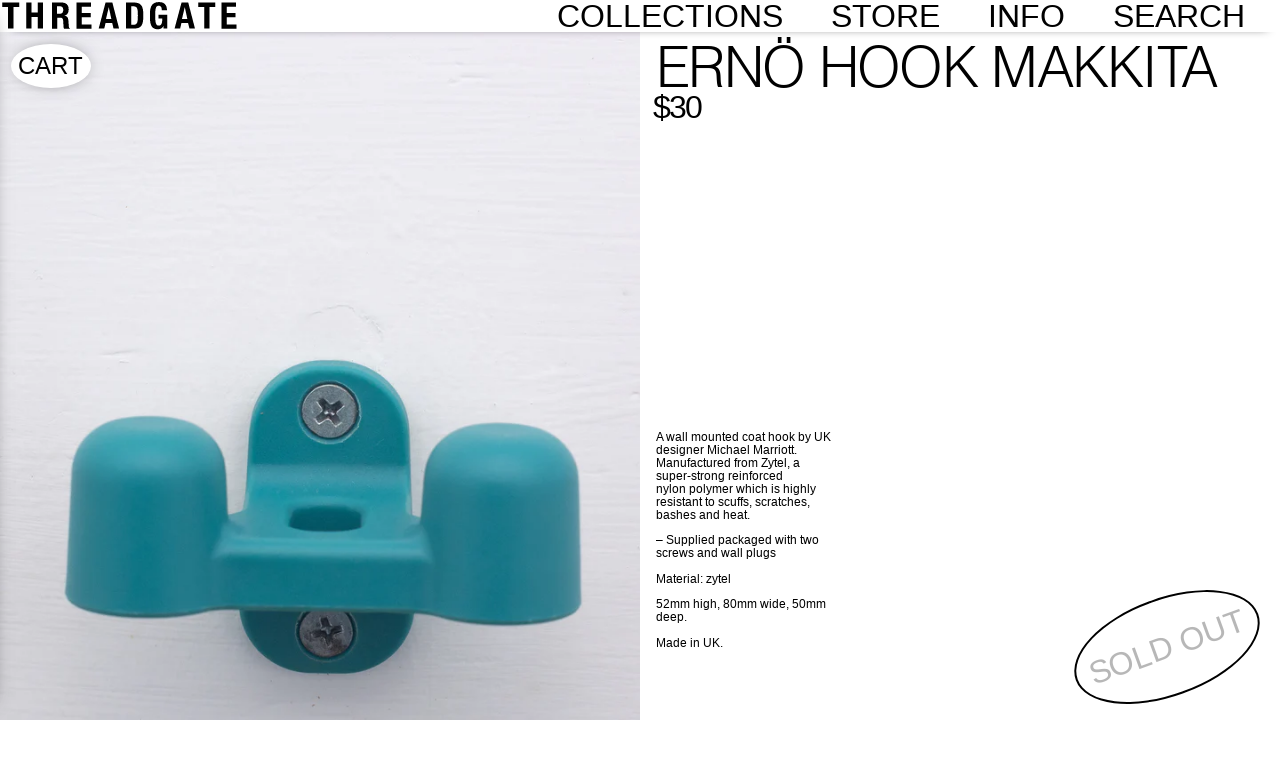

--- FILE ---
content_type: text/html; charset=utf-8
request_url: https://threadgate.net/products/erno-hook
body_size: 15409
content:
<!doctype html>
<html class="no-js supports-no-cookies" lang="en">
  <head>

    <script src="//ajax.googleapis.com/ajax/libs/jquery/1.9.0/jquery.js" type="text/javascript"></script>

    <style>
    @font-face {
      font-family: "Helvetica Threadgate";
      src: url("//threadgate.net/cdn/shop/t/5/assets/../assets/HelveticaLTStd-Light.woff?v=12223") format("woff")
    }
  </style>

    <meta charset="utf-8">
    <meta content="IE=edge" http-equiv="X-UA-Compatible">
    <meta content="width=device-width,initial-scale=1" name="viewport">
    <meta name="theme-color" content="#c4cdd5">
    <link rel="canonical" href="https://threadgate.net/products/erno-hook"><link rel="shortcut icon" href="//threadgate.net/cdn/shop/files/STICKER_FLOWER_1_32x32.png?v=1613746520" type="image/png"><title>Ernö Hook Makkita
&ndash;
        THREADGATE</title><meta name="description" content="A wall mounted coat hook by UK designer Michael Marriott. Manufactured from Zytel, a super-strong reinforced nylon polymer which is highly resistant to scuffs, scratches, bashes and heat.  – Supplied packaged with two screws and wall plugsMaterial: zytel   52mm high, 80mm wide, 50mm deep.Made in UK.">


<meta property="og:site_name" content="THREADGATE">
<meta property="og:url" content="https://threadgate.net/products/erno-hook">
<meta property="og:title" content="Ernö Hook Makkita">
<meta property="og:type" content="product">
<meta property="og:description" content="A wall mounted coat hook by UK designer Michael Marriott. Manufactured from Zytel, a super-strong reinforced nylon polymer which is highly resistant to scuffs, scratches, bashes and heat.  – Supplied packaged with two screws and wall plugsMaterial: zytel   52mm high, 80mm wide, 50mm deep.Made in UK."><meta property="product:availability" content="oos">
  <meta property="product:price:amount" content="30">
  <meta property="product:price:currency" content="AUD"><meta property="og:image" content="http://threadgate.net/cdn/shop/products/erno_hook_close_cropped-5.jpg?v=1655380711">
      <meta property="og:image:secure_url" content="https://threadgate.net/cdn/shop/products/erno_hook_close_cropped-5.jpg?v=1655380711">
      <meta property="og:image:width" content="2000">
      <meta property="og:image:height" content="3000">
      <meta property="og:image:alt" content="Ernö Hook Makkita"><meta property="og:image" content="http://threadgate.net/cdn/shop/products/erno_hook_notice-1.jpg?v=1655380711">
      <meta property="og:image:secure_url" content="https://threadgate.net/cdn/shop/products/erno_hook_notice-1.jpg?v=1655380711">
      <meta property="og:image:width" content="2000">
      <meta property="og:image:height" content="3001">
      <meta property="og:image:alt" content="Ernö Hook Makkita"><meta property="og:image" content="http://threadgate.net/cdn/shop/products/erno_hook_close_cropped-3.jpg?v=1655380668">
      <meta property="og:image:secure_url" content="https://threadgate.net/cdn/shop/products/erno_hook_close_cropped-3.jpg?v=1655380668">
      <meta property="og:image:width" content="2000">
      <meta property="og:image:height" content="3000">
      <meta property="og:image:alt" content="Ernö Hook Makkita">

<meta name="twitter:site" content="@">
<meta name="twitter:card" content="summary_large_image">
<meta name="twitter:title" content="Ernö Hook Makkita">
<meta name="twitter:description" content="A wall mounted coat hook by UK designer Michael Marriott. Manufactured from Zytel, a super-strong reinforced nylon polymer which is highly resistant to scuffs, scratches, bashes and heat.  – Supplied packaged with two screws and wall plugsMaterial: zytel   52mm high, 80mm wide, 50mm deep.Made in UK.">

    
<link rel="prefetch" href="//threadgate.net/cdn/shop/t/5/assets/layout.password.css?v=18944997313046132621568547163" as="style"><link type="text/css" href="//threadgate.net/cdn/shop/t/5/assets/layout.theme.css?v=30738159643976488641671668629" rel="stylesheet"><link type="text/css" href="//threadgate.net/cdn/shop/t/5/assets/layout.theme.styleLiquid.scss.css?v=64302407367844766591565399991" rel="stylesheet">
    <style>
  
  

  

  :root {
    /* Default Theme Editor Style Variables */
    --color-accent: #c4cdd5;
    --color-body-text: #333333;
    --color-main-background: #ffffff;
    --color-border: #b3b3b3;

    --font-heading: Helvetica, Arial, sans-serif;
    --font-body: Helvetica, Arial, sans-serif;
    --font-body-weight: 400;
    --font-body-style: normal;
    --font-body-bold-weight: 700;

    /* Header Nav Style Variables */
    --header-nav-bg-color: #ffffff;
    --header-sub-nav-bg-color: #ffffff;

    /* Sale Sticker Style Variables */
    --sale-sticker-bg-color: #c3ffd3;

    /* Sale Sticker Style Variabl es */
    --sold-out-sticker-bg-color: #ffbaba;

    /* Modal Cart Style Variables */
    --modal-cart-bg-color: #ffffff;
  }
</style>


    <script>
    document.documentElement.className = document.documentElement.className.replace('no-js', '');

    window.theme = {
      strings: {
        addToCart: "Add to Cart",
        soldOut: "Sold Out",
        unavailable: "Unavailable"
      },
      moneyFormat: "${{amount_no_decimals}}"
    };
  </script>

    
<link rel="prefetch" href="//threadgate.net/cdn/shop/t/5/assets/layout.password.js?v=113247821145277936811580519821" as="script"><script type="text/javascript" src="//threadgate.net/cdn/shop/t/5/assets/vendors@layout.theme.js?v=142753377970204747901589789855" defer="defer"></script><script type="text/javascript" src="//threadgate.net/cdn/shop/t/5/assets/layout.theme.js?v=21449865064409509221589849826" defer="defer"></script><link rel="prefetch" href="//threadgate.net/cdn/shop/t/5/assets/vendors@template.gift_card.js?v=37850005838717180521589789847" as="script"><link rel="prefetch" href="//threadgate.net/cdn/shop/t/5/assets/template.gift_card.js?v=109308017501475425081589789826" as="script"><script type="text/javascript" src="//threadgate.net/cdn/shop/t/5/assets/template.index@template.product.js?v=19081663059979982661589789830" defer="defer"></script><link rel="prefetch" href="//threadgate.net/cdn/shop/t/5/assets/template.index.js?v=157650458698926954581589789837" as="script"><script type="text/javascript" src="//threadgate.net/cdn/shop/t/5/assets/template.product.js?v=19650590007742582081589789837" defer="defer"></script><link rel="prefetch" href="//threadgate.net/cdn/shop/t/5/assets/template.addresses.js?v=95833517990055225201589789817" as="script"><link rel="prefetch" href="//threadgate.net/cdn/shop/t/5/assets/template.login.js?v=20394307578494642231589789832" as="script">

    <script>window.performance && window.performance.mark && window.performance.mark('shopify.content_for_header.start');</script><meta id="shopify-digital-wallet" name="shopify-digital-wallet" content="/5523931224/digital_wallets/dialog">
<meta name="shopify-checkout-api-token" content="fc6eead2c13f7411062d237354dbe2f1">
<meta id="in-context-paypal-metadata" data-shop-id="5523931224" data-venmo-supported="false" data-environment="production" data-locale="en_US" data-paypal-v4="true" data-currency="AUD">
<link rel="alternate" type="application/json+oembed" href="https://threadgate.net/products/erno-hook.oembed">
<script async="async" src="/checkouts/internal/preloads.js?locale=en-AU"></script>
<link rel="preconnect" href="https://shop.app" crossorigin="anonymous">
<script async="async" src="https://shop.app/checkouts/internal/preloads.js?locale=en-AU&shop_id=5523931224" crossorigin="anonymous"></script>
<script id="apple-pay-shop-capabilities" type="application/json">{"shopId":5523931224,"countryCode":"AU","currencyCode":"AUD","merchantCapabilities":["supports3DS"],"merchantId":"gid:\/\/shopify\/Shop\/5523931224","merchantName":"THREADGATE","requiredBillingContactFields":["postalAddress","email","phone"],"requiredShippingContactFields":["postalAddress","email","phone"],"shippingType":"shipping","supportedNetworks":["visa","masterCard","amex","jcb"],"total":{"type":"pending","label":"THREADGATE","amount":"1.00"},"shopifyPaymentsEnabled":true,"supportsSubscriptions":true}</script>
<script id="shopify-features" type="application/json">{"accessToken":"fc6eead2c13f7411062d237354dbe2f1","betas":["rich-media-storefront-analytics"],"domain":"threadgate.net","predictiveSearch":true,"shopId":5523931224,"locale":"en"}</script>
<script>var Shopify = Shopify || {};
Shopify.shop = "dev-threadgate.myshopify.com";
Shopify.locale = "en";
Shopify.currency = {"active":"AUD","rate":"1.0"};
Shopify.country = "AU";
Shopify.theme = {"name":"Simple","id":40925855832,"schema_name":"Starter theme","schema_version":"1.0.0","theme_store_id":578,"role":"main"};
Shopify.theme.handle = "null";
Shopify.theme.style = {"id":null,"handle":null};
Shopify.cdnHost = "threadgate.net/cdn";
Shopify.routes = Shopify.routes || {};
Shopify.routes.root = "/";</script>
<script type="module">!function(o){(o.Shopify=o.Shopify||{}).modules=!0}(window);</script>
<script>!function(o){function n(){var o=[];function n(){o.push(Array.prototype.slice.apply(arguments))}return n.q=o,n}var t=o.Shopify=o.Shopify||{};t.loadFeatures=n(),t.autoloadFeatures=n()}(window);</script>
<script>
  window.ShopifyPay = window.ShopifyPay || {};
  window.ShopifyPay.apiHost = "shop.app\/pay";
  window.ShopifyPay.redirectState = null;
</script>
<script id="shop-js-analytics" type="application/json">{"pageType":"product"}</script>
<script defer="defer" async type="module" src="//threadgate.net/cdn/shopifycloud/shop-js/modules/v2/client.init-shop-cart-sync_C5BV16lS.en.esm.js"></script>
<script defer="defer" async type="module" src="//threadgate.net/cdn/shopifycloud/shop-js/modules/v2/chunk.common_CygWptCX.esm.js"></script>
<script type="module">
  await import("//threadgate.net/cdn/shopifycloud/shop-js/modules/v2/client.init-shop-cart-sync_C5BV16lS.en.esm.js");
await import("//threadgate.net/cdn/shopifycloud/shop-js/modules/v2/chunk.common_CygWptCX.esm.js");

  window.Shopify.SignInWithShop?.initShopCartSync?.({"fedCMEnabled":true,"windoidEnabled":true});

</script>
<script>
  window.Shopify = window.Shopify || {};
  if (!window.Shopify.featureAssets) window.Shopify.featureAssets = {};
  window.Shopify.featureAssets['shop-js'] = {"shop-cart-sync":["modules/v2/client.shop-cart-sync_ZFArdW7E.en.esm.js","modules/v2/chunk.common_CygWptCX.esm.js"],"init-fed-cm":["modules/v2/client.init-fed-cm_CmiC4vf6.en.esm.js","modules/v2/chunk.common_CygWptCX.esm.js"],"shop-button":["modules/v2/client.shop-button_tlx5R9nI.en.esm.js","modules/v2/chunk.common_CygWptCX.esm.js"],"shop-cash-offers":["modules/v2/client.shop-cash-offers_DOA2yAJr.en.esm.js","modules/v2/chunk.common_CygWptCX.esm.js","modules/v2/chunk.modal_D71HUcav.esm.js"],"init-windoid":["modules/v2/client.init-windoid_sURxWdc1.en.esm.js","modules/v2/chunk.common_CygWptCX.esm.js"],"shop-toast-manager":["modules/v2/client.shop-toast-manager_ClPi3nE9.en.esm.js","modules/v2/chunk.common_CygWptCX.esm.js"],"init-shop-email-lookup-coordinator":["modules/v2/client.init-shop-email-lookup-coordinator_B8hsDcYM.en.esm.js","modules/v2/chunk.common_CygWptCX.esm.js"],"init-shop-cart-sync":["modules/v2/client.init-shop-cart-sync_C5BV16lS.en.esm.js","modules/v2/chunk.common_CygWptCX.esm.js"],"avatar":["modules/v2/client.avatar_BTnouDA3.en.esm.js"],"pay-button":["modules/v2/client.pay-button_FdsNuTd3.en.esm.js","modules/v2/chunk.common_CygWptCX.esm.js"],"init-customer-accounts":["modules/v2/client.init-customer-accounts_DxDtT_ad.en.esm.js","modules/v2/client.shop-login-button_C5VAVYt1.en.esm.js","modules/v2/chunk.common_CygWptCX.esm.js","modules/v2/chunk.modal_D71HUcav.esm.js"],"init-shop-for-new-customer-accounts":["modules/v2/client.init-shop-for-new-customer-accounts_ChsxoAhi.en.esm.js","modules/v2/client.shop-login-button_C5VAVYt1.en.esm.js","modules/v2/chunk.common_CygWptCX.esm.js","modules/v2/chunk.modal_D71HUcav.esm.js"],"shop-login-button":["modules/v2/client.shop-login-button_C5VAVYt1.en.esm.js","modules/v2/chunk.common_CygWptCX.esm.js","modules/v2/chunk.modal_D71HUcav.esm.js"],"init-customer-accounts-sign-up":["modules/v2/client.init-customer-accounts-sign-up_CPSyQ0Tj.en.esm.js","modules/v2/client.shop-login-button_C5VAVYt1.en.esm.js","modules/v2/chunk.common_CygWptCX.esm.js","modules/v2/chunk.modal_D71HUcav.esm.js"],"shop-follow-button":["modules/v2/client.shop-follow-button_Cva4Ekp9.en.esm.js","modules/v2/chunk.common_CygWptCX.esm.js","modules/v2/chunk.modal_D71HUcav.esm.js"],"checkout-modal":["modules/v2/client.checkout-modal_BPM8l0SH.en.esm.js","modules/v2/chunk.common_CygWptCX.esm.js","modules/v2/chunk.modal_D71HUcav.esm.js"],"lead-capture":["modules/v2/client.lead-capture_Bi8yE_yS.en.esm.js","modules/v2/chunk.common_CygWptCX.esm.js","modules/v2/chunk.modal_D71HUcav.esm.js"],"shop-login":["modules/v2/client.shop-login_D6lNrXab.en.esm.js","modules/v2/chunk.common_CygWptCX.esm.js","modules/v2/chunk.modal_D71HUcav.esm.js"],"payment-terms":["modules/v2/client.payment-terms_CZxnsJam.en.esm.js","modules/v2/chunk.common_CygWptCX.esm.js","modules/v2/chunk.modal_D71HUcav.esm.js"]};
</script>
<script>(function() {
  var isLoaded = false;
  function asyncLoad() {
    if (isLoaded) return;
    isLoaded = true;
    var urls = ["https:\/\/chimpstatic.com\/mcjs-connected\/js\/users\/0132dcee2eb48c542dd0d455f\/1ffe39dca9a65ca2a0552a740.js?shop=dev-threadgate.myshopify.com"];
    for (var i = 0; i < urls.length; i++) {
      var s = document.createElement('script');
      s.type = 'text/javascript';
      s.async = true;
      s.src = urls[i];
      var x = document.getElementsByTagName('script')[0];
      x.parentNode.insertBefore(s, x);
    }
  };
  if(window.attachEvent) {
    window.attachEvent('onload', asyncLoad);
  } else {
    window.addEventListener('load', asyncLoad, false);
  }
})();</script>
<script id="__st">var __st={"a":5523931224,"offset":39600,"reqid":"90024149-6cca-4458-94e7-76efae6c7ef0-1768678466","pageurl":"threadgate.net\/products\/erno-hook","u":"de000fc492d4","p":"product","rtyp":"product","rid":7229697360049};</script>
<script>window.ShopifyPaypalV4VisibilityTracking = true;</script>
<script id="captcha-bootstrap">!function(){'use strict';const t='contact',e='account',n='new_comment',o=[[t,t],['blogs',n],['comments',n],[t,'customer']],c=[[e,'customer_login'],[e,'guest_login'],[e,'recover_customer_password'],[e,'create_customer']],r=t=>t.map((([t,e])=>`form[action*='/${t}']:not([data-nocaptcha='true']) input[name='form_type'][value='${e}']`)).join(','),a=t=>()=>t?[...document.querySelectorAll(t)].map((t=>t.form)):[];function s(){const t=[...o],e=r(t);return a(e)}const i='password',u='form_key',d=['recaptcha-v3-token','g-recaptcha-response','h-captcha-response',i],f=()=>{try{return window.sessionStorage}catch{return}},m='__shopify_v',_=t=>t.elements[u];function p(t,e,n=!1){try{const o=window.sessionStorage,c=JSON.parse(o.getItem(e)),{data:r}=function(t){const{data:e,action:n}=t;return t[m]||n?{data:e,action:n}:{data:t,action:n}}(c);for(const[e,n]of Object.entries(r))t.elements[e]&&(t.elements[e].value=n);n&&o.removeItem(e)}catch(o){console.error('form repopulation failed',{error:o})}}const l='form_type',E='cptcha';function T(t){t.dataset[E]=!0}const w=window,h=w.document,L='Shopify',v='ce_forms',y='captcha';let A=!1;((t,e)=>{const n=(g='f06e6c50-85a8-45c8-87d0-21a2b65856fe',I='https://cdn.shopify.com/shopifycloud/storefront-forms-hcaptcha/ce_storefront_forms_captcha_hcaptcha.v1.5.2.iife.js',D={infoText:'Protected by hCaptcha',privacyText:'Privacy',termsText:'Terms'},(t,e,n)=>{const o=w[L][v],c=o.bindForm;if(c)return c(t,g,e,D).then(n);var r;o.q.push([[t,g,e,D],n]),r=I,A||(h.body.append(Object.assign(h.createElement('script'),{id:'captcha-provider',async:!0,src:r})),A=!0)});var g,I,D;w[L]=w[L]||{},w[L][v]=w[L][v]||{},w[L][v].q=[],w[L][y]=w[L][y]||{},w[L][y].protect=function(t,e){n(t,void 0,e),T(t)},Object.freeze(w[L][y]),function(t,e,n,w,h,L){const[v,y,A,g]=function(t,e,n){const i=e?o:[],u=t?c:[],d=[...i,...u],f=r(d),m=r(i),_=r(d.filter((([t,e])=>n.includes(e))));return[a(f),a(m),a(_),s()]}(w,h,L),I=t=>{const e=t.target;return e instanceof HTMLFormElement?e:e&&e.form},D=t=>v().includes(t);t.addEventListener('submit',(t=>{const e=I(t);if(!e)return;const n=D(e)&&!e.dataset.hcaptchaBound&&!e.dataset.recaptchaBound,o=_(e),c=g().includes(e)&&(!o||!o.value);(n||c)&&t.preventDefault(),c&&!n&&(function(t){try{if(!f())return;!function(t){const e=f();if(!e)return;const n=_(t);if(!n)return;const o=n.value;o&&e.removeItem(o)}(t);const e=Array.from(Array(32),(()=>Math.random().toString(36)[2])).join('');!function(t,e){_(t)||t.append(Object.assign(document.createElement('input'),{type:'hidden',name:u})),t.elements[u].value=e}(t,e),function(t,e){const n=f();if(!n)return;const o=[...t.querySelectorAll(`input[type='${i}']`)].map((({name:t})=>t)),c=[...d,...o],r={};for(const[a,s]of new FormData(t).entries())c.includes(a)||(r[a]=s);n.setItem(e,JSON.stringify({[m]:1,action:t.action,data:r}))}(t,e)}catch(e){console.error('failed to persist form',e)}}(e),e.submit())}));const S=(t,e)=>{t&&!t.dataset[E]&&(n(t,e.some((e=>e===t))),T(t))};for(const o of['focusin','change'])t.addEventListener(o,(t=>{const e=I(t);D(e)&&S(e,y())}));const B=e.get('form_key'),M=e.get(l),P=B&&M;t.addEventListener('DOMContentLoaded',(()=>{const t=y();if(P)for(const e of t)e.elements[l].value===M&&p(e,B);[...new Set([...A(),...v().filter((t=>'true'===t.dataset.shopifyCaptcha))])].forEach((e=>S(e,t)))}))}(h,new URLSearchParams(w.location.search),n,t,e,['guest_login'])})(!0,!0)}();</script>
<script integrity="sha256-4kQ18oKyAcykRKYeNunJcIwy7WH5gtpwJnB7kiuLZ1E=" data-source-attribution="shopify.loadfeatures" defer="defer" src="//threadgate.net/cdn/shopifycloud/storefront/assets/storefront/load_feature-a0a9edcb.js" crossorigin="anonymous"></script>
<script crossorigin="anonymous" defer="defer" src="//threadgate.net/cdn/shopifycloud/storefront/assets/shopify_pay/storefront-65b4c6d7.js?v=20250812"></script>
<script data-source-attribution="shopify.dynamic_checkout.dynamic.init">var Shopify=Shopify||{};Shopify.PaymentButton=Shopify.PaymentButton||{isStorefrontPortableWallets:!0,init:function(){window.Shopify.PaymentButton.init=function(){};var t=document.createElement("script");t.src="https://threadgate.net/cdn/shopifycloud/portable-wallets/latest/portable-wallets.en.js",t.type="module",document.head.appendChild(t)}};
</script>
<script data-source-attribution="shopify.dynamic_checkout.buyer_consent">
  function portableWalletsHideBuyerConsent(e){var t=document.getElementById("shopify-buyer-consent"),n=document.getElementById("shopify-subscription-policy-button");t&&n&&(t.classList.add("hidden"),t.setAttribute("aria-hidden","true"),n.removeEventListener("click",e))}function portableWalletsShowBuyerConsent(e){var t=document.getElementById("shopify-buyer-consent"),n=document.getElementById("shopify-subscription-policy-button");t&&n&&(t.classList.remove("hidden"),t.removeAttribute("aria-hidden"),n.addEventListener("click",e))}window.Shopify?.PaymentButton&&(window.Shopify.PaymentButton.hideBuyerConsent=portableWalletsHideBuyerConsent,window.Shopify.PaymentButton.showBuyerConsent=portableWalletsShowBuyerConsent);
</script>
<script data-source-attribution="shopify.dynamic_checkout.cart.bootstrap">document.addEventListener("DOMContentLoaded",(function(){function t(){return document.querySelector("shopify-accelerated-checkout-cart, shopify-accelerated-checkout")}if(t())Shopify.PaymentButton.init();else{new MutationObserver((function(e,n){t()&&(Shopify.PaymentButton.init(),n.disconnect())})).observe(document.body,{childList:!0,subtree:!0})}}));
</script>
<link id="shopify-accelerated-checkout-styles" rel="stylesheet" media="screen" href="https://threadgate.net/cdn/shopifycloud/portable-wallets/latest/accelerated-checkout-backwards-compat.css" crossorigin="anonymous">
<style id="shopify-accelerated-checkout-cart">
        #shopify-buyer-consent {
  margin-top: 1em;
  display: inline-block;
  width: 100%;
}

#shopify-buyer-consent.hidden {
  display: none;
}

#shopify-subscription-policy-button {
  background: none;
  border: none;
  padding: 0;
  text-decoration: underline;
  font-size: inherit;
  cursor: pointer;
}

#shopify-subscription-policy-button::before {
  box-shadow: none;
}

      </style>

<script>window.performance && window.performance.mark && window.performance.mark('shopify.content_for_header.end');</script>
  <link href="https://monorail-edge.shopifysvc.com" rel="dns-prefetch">
<script>(function(){if ("sendBeacon" in navigator && "performance" in window) {try {var session_token_from_headers = performance.getEntriesByType('navigation')[0].serverTiming.find(x => x.name == '_s').description;} catch {var session_token_from_headers = undefined;}var session_cookie_matches = document.cookie.match(/_shopify_s=([^;]*)/);var session_token_from_cookie = session_cookie_matches && session_cookie_matches.length === 2 ? session_cookie_matches[1] : "";var session_token = session_token_from_headers || session_token_from_cookie || "";function handle_abandonment_event(e) {var entries = performance.getEntries().filter(function(entry) {return /monorail-edge.shopifysvc.com/.test(entry.name);});if (!window.abandonment_tracked && entries.length === 0) {window.abandonment_tracked = true;var currentMs = Date.now();var navigation_start = performance.timing.navigationStart;var payload = {shop_id: 5523931224,url: window.location.href,navigation_start,duration: currentMs - navigation_start,session_token,page_type: "product"};window.navigator.sendBeacon("https://monorail-edge.shopifysvc.com/v1/produce", JSON.stringify({schema_id: "online_store_buyer_site_abandonment/1.1",payload: payload,metadata: {event_created_at_ms: currentMs,event_sent_at_ms: currentMs}}));}}window.addEventListener('pagehide', handle_abandonment_event);}}());</script>
<script id="web-pixels-manager-setup">(function e(e,d,r,n,o){if(void 0===o&&(o={}),!Boolean(null===(a=null===(i=window.Shopify)||void 0===i?void 0:i.analytics)||void 0===a?void 0:a.replayQueue)){var i,a;window.Shopify=window.Shopify||{};var t=window.Shopify;t.analytics=t.analytics||{};var s=t.analytics;s.replayQueue=[],s.publish=function(e,d,r){return s.replayQueue.push([e,d,r]),!0};try{self.performance.mark("wpm:start")}catch(e){}var l=function(){var e={modern:/Edge?\/(1{2}[4-9]|1[2-9]\d|[2-9]\d{2}|\d{4,})\.\d+(\.\d+|)|Firefox\/(1{2}[4-9]|1[2-9]\d|[2-9]\d{2}|\d{4,})\.\d+(\.\d+|)|Chrom(ium|e)\/(9{2}|\d{3,})\.\d+(\.\d+|)|(Maci|X1{2}).+ Version\/(15\.\d+|(1[6-9]|[2-9]\d|\d{3,})\.\d+)([,.]\d+|)( \(\w+\)|)( Mobile\/\w+|) Safari\/|Chrome.+OPR\/(9{2}|\d{3,})\.\d+\.\d+|(CPU[ +]OS|iPhone[ +]OS|CPU[ +]iPhone|CPU IPhone OS|CPU iPad OS)[ +]+(15[._]\d+|(1[6-9]|[2-9]\d|\d{3,})[._]\d+)([._]\d+|)|Android:?[ /-](13[3-9]|1[4-9]\d|[2-9]\d{2}|\d{4,})(\.\d+|)(\.\d+|)|Android.+Firefox\/(13[5-9]|1[4-9]\d|[2-9]\d{2}|\d{4,})\.\d+(\.\d+|)|Android.+Chrom(ium|e)\/(13[3-9]|1[4-9]\d|[2-9]\d{2}|\d{4,})\.\d+(\.\d+|)|SamsungBrowser\/([2-9]\d|\d{3,})\.\d+/,legacy:/Edge?\/(1[6-9]|[2-9]\d|\d{3,})\.\d+(\.\d+|)|Firefox\/(5[4-9]|[6-9]\d|\d{3,})\.\d+(\.\d+|)|Chrom(ium|e)\/(5[1-9]|[6-9]\d|\d{3,})\.\d+(\.\d+|)([\d.]+$|.*Safari\/(?![\d.]+ Edge\/[\d.]+$))|(Maci|X1{2}).+ Version\/(10\.\d+|(1[1-9]|[2-9]\d|\d{3,})\.\d+)([,.]\d+|)( \(\w+\)|)( Mobile\/\w+|) Safari\/|Chrome.+OPR\/(3[89]|[4-9]\d|\d{3,})\.\d+\.\d+|(CPU[ +]OS|iPhone[ +]OS|CPU[ +]iPhone|CPU IPhone OS|CPU iPad OS)[ +]+(10[._]\d+|(1[1-9]|[2-9]\d|\d{3,})[._]\d+)([._]\d+|)|Android:?[ /-](13[3-9]|1[4-9]\d|[2-9]\d{2}|\d{4,})(\.\d+|)(\.\d+|)|Mobile Safari.+OPR\/([89]\d|\d{3,})\.\d+\.\d+|Android.+Firefox\/(13[5-9]|1[4-9]\d|[2-9]\d{2}|\d{4,})\.\d+(\.\d+|)|Android.+Chrom(ium|e)\/(13[3-9]|1[4-9]\d|[2-9]\d{2}|\d{4,})\.\d+(\.\d+|)|Android.+(UC? ?Browser|UCWEB|U3)[ /]?(15\.([5-9]|\d{2,})|(1[6-9]|[2-9]\d|\d{3,})\.\d+)\.\d+|SamsungBrowser\/(5\.\d+|([6-9]|\d{2,})\.\d+)|Android.+MQ{2}Browser\/(14(\.(9|\d{2,})|)|(1[5-9]|[2-9]\d|\d{3,})(\.\d+|))(\.\d+|)|K[Aa][Ii]OS\/(3\.\d+|([4-9]|\d{2,})\.\d+)(\.\d+|)/},d=e.modern,r=e.legacy,n=navigator.userAgent;return n.match(d)?"modern":n.match(r)?"legacy":"unknown"}(),u="modern"===l?"modern":"legacy",c=(null!=n?n:{modern:"",legacy:""})[u],f=function(e){return[e.baseUrl,"/wpm","/b",e.hashVersion,"modern"===e.buildTarget?"m":"l",".js"].join("")}({baseUrl:d,hashVersion:r,buildTarget:u}),m=function(e){var d=e.version,r=e.bundleTarget,n=e.surface,o=e.pageUrl,i=e.monorailEndpoint;return{emit:function(e){var a=e.status,t=e.errorMsg,s=(new Date).getTime(),l=JSON.stringify({metadata:{event_sent_at_ms:s},events:[{schema_id:"web_pixels_manager_load/3.1",payload:{version:d,bundle_target:r,page_url:o,status:a,surface:n,error_msg:t},metadata:{event_created_at_ms:s}}]});if(!i)return console&&console.warn&&console.warn("[Web Pixels Manager] No Monorail endpoint provided, skipping logging."),!1;try{return self.navigator.sendBeacon.bind(self.navigator)(i,l)}catch(e){}var u=new XMLHttpRequest;try{return u.open("POST",i,!0),u.setRequestHeader("Content-Type","text/plain"),u.send(l),!0}catch(e){return console&&console.warn&&console.warn("[Web Pixels Manager] Got an unhandled error while logging to Monorail."),!1}}}}({version:r,bundleTarget:l,surface:e.surface,pageUrl:self.location.href,monorailEndpoint:e.monorailEndpoint});try{o.browserTarget=l,function(e){var d=e.src,r=e.async,n=void 0===r||r,o=e.onload,i=e.onerror,a=e.sri,t=e.scriptDataAttributes,s=void 0===t?{}:t,l=document.createElement("script"),u=document.querySelector("head"),c=document.querySelector("body");if(l.async=n,l.src=d,a&&(l.integrity=a,l.crossOrigin="anonymous"),s)for(var f in s)if(Object.prototype.hasOwnProperty.call(s,f))try{l.dataset[f]=s[f]}catch(e){}if(o&&l.addEventListener("load",o),i&&l.addEventListener("error",i),u)u.appendChild(l);else{if(!c)throw new Error("Did not find a head or body element to append the script");c.appendChild(l)}}({src:f,async:!0,onload:function(){if(!function(){var e,d;return Boolean(null===(d=null===(e=window.Shopify)||void 0===e?void 0:e.analytics)||void 0===d?void 0:d.initialized)}()){var d=window.webPixelsManager.init(e)||void 0;if(d){var r=window.Shopify.analytics;r.replayQueue.forEach((function(e){var r=e[0],n=e[1],o=e[2];d.publishCustomEvent(r,n,o)})),r.replayQueue=[],r.publish=d.publishCustomEvent,r.visitor=d.visitor,r.initialized=!0}}},onerror:function(){return m.emit({status:"failed",errorMsg:"".concat(f," has failed to load")})},sri:function(e){var d=/^sha384-[A-Za-z0-9+/=]+$/;return"string"==typeof e&&d.test(e)}(c)?c:"",scriptDataAttributes:o}),m.emit({status:"loading"})}catch(e){m.emit({status:"failed",errorMsg:(null==e?void 0:e.message)||"Unknown error"})}}})({shopId: 5523931224,storefrontBaseUrl: "https://threadgate.net",extensionsBaseUrl: "https://extensions.shopifycdn.com/cdn/shopifycloud/web-pixels-manager",monorailEndpoint: "https://monorail-edge.shopifysvc.com/unstable/produce_batch",surface: "storefront-renderer",enabledBetaFlags: ["2dca8a86"],webPixelsConfigList: [{"id":"shopify-app-pixel","configuration":"{}","eventPayloadVersion":"v1","runtimeContext":"STRICT","scriptVersion":"0450","apiClientId":"shopify-pixel","type":"APP","privacyPurposes":["ANALYTICS","MARKETING"]},{"id":"shopify-custom-pixel","eventPayloadVersion":"v1","runtimeContext":"LAX","scriptVersion":"0450","apiClientId":"shopify-pixel","type":"CUSTOM","privacyPurposes":["ANALYTICS","MARKETING"]}],isMerchantRequest: false,initData: {"shop":{"name":"THREADGATE","paymentSettings":{"currencyCode":"AUD"},"myshopifyDomain":"dev-threadgate.myshopify.com","countryCode":"AU","storefrontUrl":"https:\/\/threadgate.net"},"customer":null,"cart":null,"checkout":null,"productVariants":[{"price":{"amount":30.0,"currencyCode":"AUD"},"product":{"title":"Ernö Hook Makkita","vendor":"THREADGATE","id":"7229697360049","untranslatedTitle":"Ernö Hook Makkita","url":"\/products\/erno-hook","type":""},"id":"41828937892017","image":{"src":"\/\/threadgate.net\/cdn\/shop\/products\/erno_hook_close_cropped-5.jpg?v=1655380711"},"sku":"","title":"Default Title","untranslatedTitle":"Default Title"}],"purchasingCompany":null},},"https://threadgate.net/cdn","fcfee988w5aeb613cpc8e4bc33m6693e112",{"modern":"","legacy":""},{"shopId":"5523931224","storefrontBaseUrl":"https:\/\/threadgate.net","extensionBaseUrl":"https:\/\/extensions.shopifycdn.com\/cdn\/shopifycloud\/web-pixels-manager","surface":"storefront-renderer","enabledBetaFlags":"[\"2dca8a86\"]","isMerchantRequest":"false","hashVersion":"fcfee988w5aeb613cpc8e4bc33m6693e112","publish":"custom","events":"[[\"page_viewed\",{}],[\"product_viewed\",{\"productVariant\":{\"price\":{\"amount\":30.0,\"currencyCode\":\"AUD\"},\"product\":{\"title\":\"Ernö Hook Makkita\",\"vendor\":\"THREADGATE\",\"id\":\"7229697360049\",\"untranslatedTitle\":\"Ernö Hook Makkita\",\"url\":\"\/products\/erno-hook\",\"type\":\"\"},\"id\":\"41828937892017\",\"image\":{\"src\":\"\/\/threadgate.net\/cdn\/shop\/products\/erno_hook_close_cropped-5.jpg?v=1655380711\"},\"sku\":\"\",\"title\":\"Default Title\",\"untranslatedTitle\":\"Default Title\"}}]]"});</script><script>
  window.ShopifyAnalytics = window.ShopifyAnalytics || {};
  window.ShopifyAnalytics.meta = window.ShopifyAnalytics.meta || {};
  window.ShopifyAnalytics.meta.currency = 'AUD';
  var meta = {"product":{"id":7229697360049,"gid":"gid:\/\/shopify\/Product\/7229697360049","vendor":"THREADGATE","type":"","handle":"erno-hook","variants":[{"id":41828937892017,"price":3000,"name":"Ernö Hook Makkita","public_title":null,"sku":""}],"remote":false},"page":{"pageType":"product","resourceType":"product","resourceId":7229697360049,"requestId":"90024149-6cca-4458-94e7-76efae6c7ef0-1768678466"}};
  for (var attr in meta) {
    window.ShopifyAnalytics.meta[attr] = meta[attr];
  }
</script>
<script class="analytics">
  (function () {
    var customDocumentWrite = function(content) {
      var jquery = null;

      if (window.jQuery) {
        jquery = window.jQuery;
      } else if (window.Checkout && window.Checkout.$) {
        jquery = window.Checkout.$;
      }

      if (jquery) {
        jquery('body').append(content);
      }
    };

    var hasLoggedConversion = function(token) {
      if (token) {
        return document.cookie.indexOf('loggedConversion=' + token) !== -1;
      }
      return false;
    }

    var setCookieIfConversion = function(token) {
      if (token) {
        var twoMonthsFromNow = new Date(Date.now());
        twoMonthsFromNow.setMonth(twoMonthsFromNow.getMonth() + 2);

        document.cookie = 'loggedConversion=' + token + '; expires=' + twoMonthsFromNow;
      }
    }

    var trekkie = window.ShopifyAnalytics.lib = window.trekkie = window.trekkie || [];
    if (trekkie.integrations) {
      return;
    }
    trekkie.methods = [
      'identify',
      'page',
      'ready',
      'track',
      'trackForm',
      'trackLink'
    ];
    trekkie.factory = function(method) {
      return function() {
        var args = Array.prototype.slice.call(arguments);
        args.unshift(method);
        trekkie.push(args);
        return trekkie;
      };
    };
    for (var i = 0; i < trekkie.methods.length; i++) {
      var key = trekkie.methods[i];
      trekkie[key] = trekkie.factory(key);
    }
    trekkie.load = function(config) {
      trekkie.config = config || {};
      trekkie.config.initialDocumentCookie = document.cookie;
      var first = document.getElementsByTagName('script')[0];
      var script = document.createElement('script');
      script.type = 'text/javascript';
      script.onerror = function(e) {
        var scriptFallback = document.createElement('script');
        scriptFallback.type = 'text/javascript';
        scriptFallback.onerror = function(error) {
                var Monorail = {
      produce: function produce(monorailDomain, schemaId, payload) {
        var currentMs = new Date().getTime();
        var event = {
          schema_id: schemaId,
          payload: payload,
          metadata: {
            event_created_at_ms: currentMs,
            event_sent_at_ms: currentMs
          }
        };
        return Monorail.sendRequest("https://" + monorailDomain + "/v1/produce", JSON.stringify(event));
      },
      sendRequest: function sendRequest(endpointUrl, payload) {
        // Try the sendBeacon API
        if (window && window.navigator && typeof window.navigator.sendBeacon === 'function' && typeof window.Blob === 'function' && !Monorail.isIos12()) {
          var blobData = new window.Blob([payload], {
            type: 'text/plain'
          });

          if (window.navigator.sendBeacon(endpointUrl, blobData)) {
            return true;
          } // sendBeacon was not successful

        } // XHR beacon

        var xhr = new XMLHttpRequest();

        try {
          xhr.open('POST', endpointUrl);
          xhr.setRequestHeader('Content-Type', 'text/plain');
          xhr.send(payload);
        } catch (e) {
          console.log(e);
        }

        return false;
      },
      isIos12: function isIos12() {
        return window.navigator.userAgent.lastIndexOf('iPhone; CPU iPhone OS 12_') !== -1 || window.navigator.userAgent.lastIndexOf('iPad; CPU OS 12_') !== -1;
      }
    };
    Monorail.produce('monorail-edge.shopifysvc.com',
      'trekkie_storefront_load_errors/1.1',
      {shop_id: 5523931224,
      theme_id: 40925855832,
      app_name: "storefront",
      context_url: window.location.href,
      source_url: "//threadgate.net/cdn/s/trekkie.storefront.cd680fe47e6c39ca5d5df5f0a32d569bc48c0f27.min.js"});

        };
        scriptFallback.async = true;
        scriptFallback.src = '//threadgate.net/cdn/s/trekkie.storefront.cd680fe47e6c39ca5d5df5f0a32d569bc48c0f27.min.js';
        first.parentNode.insertBefore(scriptFallback, first);
      };
      script.async = true;
      script.src = '//threadgate.net/cdn/s/trekkie.storefront.cd680fe47e6c39ca5d5df5f0a32d569bc48c0f27.min.js';
      first.parentNode.insertBefore(script, first);
    };
    trekkie.load(
      {"Trekkie":{"appName":"storefront","development":false,"defaultAttributes":{"shopId":5523931224,"isMerchantRequest":null,"themeId":40925855832,"themeCityHash":"1167097011391126186","contentLanguage":"en","currency":"AUD","eventMetadataId":"d94118ad-c91b-4bb0-b0b9-f652a74d2504"},"isServerSideCookieWritingEnabled":true,"monorailRegion":"shop_domain","enabledBetaFlags":["65f19447"]},"Session Attribution":{},"S2S":{"facebookCapiEnabled":false,"source":"trekkie-storefront-renderer","apiClientId":580111}}
    );

    var loaded = false;
    trekkie.ready(function() {
      if (loaded) return;
      loaded = true;

      window.ShopifyAnalytics.lib = window.trekkie;

      var originalDocumentWrite = document.write;
      document.write = customDocumentWrite;
      try { window.ShopifyAnalytics.merchantGoogleAnalytics.call(this); } catch(error) {};
      document.write = originalDocumentWrite;

      window.ShopifyAnalytics.lib.page(null,{"pageType":"product","resourceType":"product","resourceId":7229697360049,"requestId":"90024149-6cca-4458-94e7-76efae6c7ef0-1768678466","shopifyEmitted":true});

      var match = window.location.pathname.match(/checkouts\/(.+)\/(thank_you|post_purchase)/)
      var token = match? match[1]: undefined;
      if (!hasLoggedConversion(token)) {
        setCookieIfConversion(token);
        window.ShopifyAnalytics.lib.track("Viewed Product",{"currency":"AUD","variantId":41828937892017,"productId":7229697360049,"productGid":"gid:\/\/shopify\/Product\/7229697360049","name":"Ernö Hook Makkita","price":"30.00","sku":"","brand":"THREADGATE","variant":null,"category":"","nonInteraction":true,"remote":false},undefined,undefined,{"shopifyEmitted":true});
      window.ShopifyAnalytics.lib.track("monorail:\/\/trekkie_storefront_viewed_product\/1.1",{"currency":"AUD","variantId":41828937892017,"productId":7229697360049,"productGid":"gid:\/\/shopify\/Product\/7229697360049","name":"Ernö Hook Makkita","price":"30.00","sku":"","brand":"THREADGATE","variant":null,"category":"","nonInteraction":true,"remote":false,"referer":"https:\/\/threadgate.net\/products\/erno-hook"});
      }
    });


        var eventsListenerScript = document.createElement('script');
        eventsListenerScript.async = true;
        eventsListenerScript.src = "//threadgate.net/cdn/shopifycloud/storefront/assets/shop_events_listener-3da45d37.js";
        document.getElementsByTagName('head')[0].appendChild(eventsListenerScript);

})();</script>
<script
  defer
  src="https://threadgate.net/cdn/shopifycloud/perf-kit/shopify-perf-kit-3.0.4.min.js"
  data-application="storefront-renderer"
  data-shop-id="5523931224"
  data-render-region="gcp-us-central1"
  data-page-type="product"
  data-theme-instance-id="40925855832"
  data-theme-name="Starter theme"
  data-theme-version="1.0.0"
  data-monorail-region="shop_domain"
  data-resource-timing-sampling-rate="10"
  data-shs="true"
  data-shs-beacon="true"
  data-shs-export-with-fetch="true"
  data-shs-logs-sample-rate="1"
  data-shs-beacon-endpoint="https://threadgate.net/api/collect"
></script>
</head>

  <body id="erno-hook-makkita" class="template-product">

    <a class="in-page-link visually-hidden skip-link" href="#MainContent">Skip to content</a>

    <div id="shopify-section-cart-modal" class="shopify-section"><div class="modal hidden" id="cart-modal">
  <span class="modal__close">✕</span>
  <div class="cart-modal__container">
    <!-- <h2 class="cart-modal__header">CART:</h2> -->
    <div id="cart-modal__items" class="cart-modal__items"></div>
    <h2 class="cart-modal__cart-total"></h2>
    <div class="cart-modal__controls">
      <div class="cart-modal__info">
          
      </div>
      <div class="cart-modal__checkout-wrapper">
        <div class="cart-modal__checkout circle-border"></div>
      </div>
    </div>
  </div>
</div>
<div class="modal--overlay hidden"></div>

</div>

    <div id="shopify-section-threadgate-header" class="shopify-section">
<header class="threadgate-header-nav box-shadow-bottom">
  <div class="header-nav__wrapper">
    <nav class="header-nav">
      <ul class="header-nav__list">
        
        <li class="header-nav__item">
          <a href="/pages/archive" data-main-nav-link="collections" class="header-nav__link">Collections</a>
          <ul data-sub-nav-content="collections" class="sub-nav__list">
            
            <li class="sub-nav__item button">
              <a href="/pages/norma-juno" class="sub-nav__link">Current</a>
            </li>
          
            <li class="sub-nav__item button">
              <a href="/pages/archive" class="sub-nav__link">Past</a>
            </li>
          
          </ul>
        </li>
        
        <li class="header-nav__item">
          <a href="/collections/index" data-main-nav-link="store" class="header-nav__link">Store</a>
          <ul data-sub-nav-content="store" class="sub-nav__list">
            
            <li class="sub-nav__item button">
              <a href="/collections/index" class="sub-nav__link">all</a>
            </li>
          
            <li class="sub-nav__item button">
              <a href="/collections/clothing" class="sub-nav__link">Clothing</a>
            </li>
          
            <li class="sub-nav__item button">
              <a href="/collections/homewares" class="sub-nav__link">Homewares</a>
            </li>
          
            <li class="sub-nav__item button">
              <a href="/collections/accessories" class="sub-nav__link">Accessories</a>
            </li>
          
            <li class="sub-nav__item button">
              <a href="/collections/juno" class="sub-nav__link">Juno</a>
            </li>
          
            <li class="sub-nav__item button">
              <a href="/collections/grocer" class="sub-nav__link">Grocer</a>
            </li>
          
            <li class="sub-nav__item button">
              <a href="/collections/sale" class="sub-nav__link">sale</a>
            </li>
          
          </ul>
        </li>
        
        <li class="header-nav__item">
          <a href="/pages/info" data-main-nav-link="info" class="header-nav__link">Info</a>
          <ul data-sub-nav-content="info" class="sub-nav__list">
            
            <li class="sub-nav__item button">
              <a href="/pages/info/#about" class="sub-nav__link">About</a>
            </li>
          
            <li class="sub-nav__item button">
              <a href="https://threadgate.net/pages/info/#sizing-info" class="sub-nav__link">Sizing</a>
            </li>
          
            <li class="sub-nav__item button">
              <a href="https://threadgate.net/pages/info/#stockists" class="sub-nav__link">Stockists</a>
            </li>
          
            <li class="sub-nav__item button">
              <a href="https://threadgate.net/pages/info#contact" class="sub-nav__link">Contact</a>
            </li>
          
            <li class="sub-nav__item button">
              <a href="https://threadgate.net/pages/info/#press" class="sub-nav__link">Press</a>
            </li>
          
          </ul>
        </li>
        
        <li class="header-nav__item">
          <a href="#" data-main-nav-link="search" class="header-nav__link">Search</a>
          <ul data-sub-nav-content="search" class="sub-nav__list">
            <li class="sub-nav__item sub-nav__item--search button">
              <!-- <input class="sub-nav__search-input" type="search" placeholder="SEARCH">  -->
              <form class="search" action="/search">
                <input class="sub-nav__search-input" type="text" placeholder="SEARCH" name="q" value=""  />
                <!-- <input type="submit" value="Search" /> -->
            </form> 
            </li>
            <span class="sub-nav__search--close">✕</span>
         </ul>
        </li>
        <!-- <li class="header-nav__item">
          <span class="modal-cart-button" data-hook="header-nav-cart-button">
            <a href="javascript:void(0)" class="header-nav__button-link">cart (0)</a>
          </span>
        </li> -->
      </ul>
    </nav>
  </div>
    <a href="/" class="logo" data-hook="header-logo">
    <svg class="svg-logo" viewBox="-2 -1.75 216 28">
     <title>THREADGATE logotype</title>
     <g>
      <path d="M15.3,0.5v4h-5.2v19.6H5.3V4.5H0v-4H15.3z"/>
      <path d="M32,9.6V0.5h4.8v23.6H32V13.6h-5.6v10.5h-4.8V0.5h4.8v9.1H32z"/>
      <path d="M52.4,0.5c2.3,0,7.4,0,7.4,6.2c0,4.3-2.3,5.3-3.9,5.7c3.6,0.6,3.6,2.5,3.9,8c0.1,2.2,0.2,3.2,1.1,3.6v0.2h-5.2
        c-0.6-0.8-0.6-2-0.7-5.3c-0.2-3.9-0.5-4.7-3.5-4.7h-1.9v10h-4.8V0.5H52.4z M49.4,3.9v6.8h1.9c1.2,0,3.6,0,3.6-3.5
        c0-3.2-2.3-3.3-3.6-3.3H49.4z"/>
      <path d="M80,0.5v3.9h-8.4V10h8v3.9h-8v6.4h8.8v3.9H66.8V0.5H80z"/>
      <path d="M99.1,0.5l6.1,23.6h-5l-1.2-5h-6l-1.2,5h-5L93,0.5H99.1z M98.2,15.3L95.9,4.7l-2.5,10.7H98.2z"/>
      <path d="M111.3,0.5h6.5c7.5,0,9.2,3,9.2,11.8c0,8.9-1.7,11.8-9.2,11.8h-6.5V0.5z M116.1,20.7c4.8,0,6,0,6-8.4s-1.2-8.4-6-8.4V20.7z
        "/>
      <path d="M148.6,11.6v12.5h-3.4l-0.1-2.5c-1.2,3-4.3,3.1-5.2,3.1c-6.4,0-7-5.7-7-12.1c0-5.7,0.2-12.5,8.1-12.5
        c6.8,0,7.2,4.9,7.3,7.5h-4.7c0-1.7-0.3-4.2-2.7-4.2c-2.9,0-3.2,3-3.2,9.1c0,6.1,0.5,8.9,3.2,8.9c3.1,0,3.1-3.9,3.1-6.4h-3.3v-3.4
        H148.6z"/>
      <path d="M167.4,0.5l6.1,23.6h-5l-1.2-5h-6l-1.2,5h-5l6.3-23.6H167.4z M166.6,15.3l-2.3-10.7l-2.5,10.7H166.6z"/>
      <path d="M191.8,0.5v4h-5.2v19.6h-4.8V4.5h-5.3v-4H191.8z"/>
      <path d="M210.4,0.5v3.9H202V10h8v3.9h-8v6.4h8.8v3.9h-13.5V0.5H210.4z"/>
  </g>
    </svg>
  </a>
  <span class="header-nav__button button" data-hook="header-nav-button">
    <a href="javascript:void(0)" class="header-nav__button-link">Menu</a>
  </span>
  <span class="header-nav__button button modal-cart-button" data-hook="header-nav-cart-button">
      <a href="javascript:void(0)" class="header-nav__button-link">CART</a>
  </span>
</header>



</div>

    <main id="MainContent" role="main">
      <div id="shopify-section-product" class="shopify-section"><section data-section-id="product" data-section-type="product">
  <div class="product__wrapper">
    <div class="product__content product__images-container owl-carousel owl-theme">
      
        <div class="product_responsive_image_wrapper">
  <style>#Image-32225105739953-0 {
      max-width: 999.9999999999999px;
      max-height: 1500px;
    }
    #ImageWrapper-32225105739953-0 {
      max-width: 999.9999999999999px;
    }

    #ImageWrapper-32225105739953-0::before {padding-top:150.00000000000003%;
    }
  </style><div id="ImageWrapper-32225105739953-0" data-image-id="32225105739953" class="responsive-image__wrapper " data-product-image-wrapper>
    <img id="Image-32225105739953-0"
      class="responsive-image__image lazyload "
      src="//threadgate.net/cdn/shop/products/erno_hook_close_cropped-5_300x.jpg?v=1655380711"
      data-src="//threadgate.net/cdn/shop/products/erno_hook_close_cropped-5_{width}x.jpg?v=1655380711"
      data-widths="[180,360,540,720,900,1080,1296,1512,1728,1944,2000]"
      data-aspectratio="0.6666666666666666"
      data-sizes="auto"
      tabindex="-1"
      alt="Ernö Hook Makkita"
      data-product-featured-image
    >
  </div>

  <noscript>
    <img class="" src="//threadgate.net/cdn/shop/products/erno_hook_close_cropped-5_2048x2048.jpg?v=1655380711" alt="Ernö Hook Makkita">
  </noscript>
</div>
      
        <div class="product_responsive_image_wrapper">
  <style>#Image-32225107214513-1 {
      max-width: 999.666777740753px;
      max-height: 1500px;
    }
    #ImageWrapper-32225107214513-1 {
      max-width: 999.666777740753px;
    }

    #ImageWrapper-32225107214513-1::before {padding-top:150.05%;
    }
  </style><div id="ImageWrapper-32225107214513-1" data-image-id="32225107214513" class="responsive-image__wrapper " data-product-image-wrapper>
    <img id="Image-32225107214513-1"
      class="responsive-image__image lazyload "
      src="//threadgate.net/cdn/shop/products/erno_hook_notice-1_300x.jpg?v=1655380711"
      data-src="//threadgate.net/cdn/shop/products/erno_hook_notice-1_{width}x.jpg?v=1655380711"
      data-widths="[180,360,540,720,900,1080,1296,1512,1728,1944,2000]"
      data-aspectratio="0.6664445184938353"
      data-sizes="auto"
      tabindex="-1"
      alt="Ernö Hook Makkita"
      data-product-featured-image
    >
  </div>

  <noscript>
    <img class="" src="//threadgate.net/cdn/shop/products/erno_hook_notice-1_2048x2048.jpg?v=1655380711" alt="Ernö Hook Makkita">
  </noscript>
</div>
      
        <div class="product_responsive_image_wrapper">
  <style>#Image-32225106034865-2 {
      max-width: 999.9999999999999px;
      max-height: 1500px;
    }
    #ImageWrapper-32225106034865-2 {
      max-width: 999.9999999999999px;
    }

    #ImageWrapper-32225106034865-2::before {padding-top:150.00000000000003%;
    }
  </style><div id="ImageWrapper-32225106034865-2" data-image-id="32225106034865" class="responsive-image__wrapper " data-product-image-wrapper>
    <img id="Image-32225106034865-2"
      class="responsive-image__image lazyload "
      src="//threadgate.net/cdn/shop/products/erno_hook_close_cropped-3_300x.jpg?v=1655380668"
      data-src="//threadgate.net/cdn/shop/products/erno_hook_close_cropped-3_{width}x.jpg?v=1655380668"
      data-widths="[180,360,540,720,900,1080,1296,1512,1728,1944,2000]"
      data-aspectratio="0.6666666666666666"
      data-sizes="auto"
      tabindex="-1"
      alt="Ernö Hook Makkita"
      data-product-featured-image
    >
  </div>

  <noscript>
    <img class="" src="//threadgate.net/cdn/shop/products/erno_hook_close_cropped-3_2048x2048.jpg?v=1655380668" alt="Ernö Hook Makkita">
  </noscript>
</div>
      
    </div>
    <div class="product__content product__info-container">
      <div class="product__info-content">
        <div class="product__info-content__heading">
          <h1 class="product__info-content__title headline">ERNÖ HOOK MAKKITA
            <div class="product__info-content__price-wrapper" data-price-wrapper>
              
              <sup data-product-price class="product__info-content__price medium-font">
                $30
              </sup>
            </div>
          </h1>
          <!-- <div data-price-wrapper>
            <h1 data-product-price class="product__info-content__price">
              $30*
            </h1>
            
          </div>  -->
        </div>
        <form method="post" action="/cart/add" id="product_form_7229697360049" accept-charset="UTF-8" class="shopify-product-form" enctype="multipart/form-data" data-product-form="" data-product-handle="erno-hook" data-enable-history-state="true"><input type="hidden" name="form_type" value="product" /><input type="hidden" name="utf8" value="✓" />
          

          <noscript>
            <select name="id">
              
                <option
                  selected="selected"
                  disabled="disabled"
                  value="41828937892017">
                    Default Title
                </option>
              
            </select>
          </noscript>
          <button
            class="add-to-cart-button circle-border-tilted medium-font"
            type="submit"
            name="add"
            data-submit-button
            data-varid="41828937892017"
            disabled="disabled">
              <span data-submit-button-text>
                
                  <span class="sold-out-button">Sold Out</span>
                
              </span>
          </button>
        <input type="hidden" name="product-id" value="7229697360049" /><input type="hidden" name="section-id" value="product" /></form>

          <div class="rte product-description body-font">
            <meta charset="utf-8">
<div class="description" data-mce-fragment="1">
<p data-mce-fragment="1">A wall mounted coat hook by UK designer Michael Marriott. Manufactured from Zytel, a super-strong reinforced nylon polymer which is highly resistant to scuffs, scratches, bashes and heat. </p>
<p data-mce-fragment="1">– Supplied packaged with two screws and wall plugs<br><br>Material: zytel  </p>
<p data-mce-fragment="1">52mm high, 80mm wide, 50mm deep.<br><br>Made in UK.</p>
</div>
          </div>
        </div>
      </div>
  </div>
</section>


</div>

<script type="application/ld+json">
{
  "@context": "http://schema.org/",
  "@type": "Product",
  "name": "Ernö Hook Makkita",
  "url": "https://threadgate.net/products/erno-hook",
  
    
    "image": [
      "https://threadgate.net/cdn/shop/products/erno_hook_close_cropped-5_2000x.jpg?v=1655380711"
    ],
  
  "description": "

A wall mounted coat hook by UK designer Michael Marriott. Manufactured from Zytel, a super-strong reinforced nylon polymer which is highly resistant to scuffs, scratches, bashes and heat. 
– Supplied packaged with two screws and wall plugsMaterial: zytel  
52mm high, 80mm wide, 50mm deep.Made in UK.
",
  
  "brand": {
    "@type": "Thing",
    "name": "THREADGATE"
  },
  
    "offers": [
      
        {
          "@type" : "Offer",
          "availability" : "http://schema.org/OutOfStock",
          "price" : "30.0",
          "priceCurrency" : "AUD",
          "url" : "https://threadgate.net/products/erno-hook?variant=41828937892017",
          "itemOffered" :
          {
              "@type" : "Product",
              
              
                "name" : "Default Title",
              
              
              
                "weight": {
                  "@type": "QuantitativeValue",
                  
                    "unitCode": "kg",
                  
                  "value": "0.0 kg"
                },
              
              "url": "https://threadgate.net/products/erno-hook?variant=41828937892017"
          }
        }
      
    ]
  
}
</script>

    </main>

    <div id="shopify-section-footer" class="shopify-section"><footer class="footer box-shadow-top">
    <div class="footer-nav__container">
      <ul class="footer-nav__list  body-font">
        
          <li class="footer-nav__item"><a class="footer-nav__link" href="/pages/info/#about">about</a></li>
        
          <li class="footer-nav__item"><a class="footer-nav__link" href="/pages/info/#returns-policy">returns policy</a></li>
        
          <li class="footer-nav__item"><a class="footer-nav__link" href="/pages/info/#shipping-info">shipping</a></li>
        
          <li class="footer-nav__item"><a class="footer-nav__link" href="/pages/info/#sizing">sizing</a></li>
        
          <li class="footer-nav__item"><a class="footer-nav__link" href="/pages/info/#stockists">stockists</a></li>
        
          <li class="footer-nav__item"><a class="footer-nav__link" href="/pages/info/#press">press</a></li>
        
          <li class="footer-nav__item"><a class="footer-nav__link" href="/pages/terms">terms and conditions</a></li>
        
        <li class="footer-nav__item footer-nav__item--social">
          <ul>
            

              
        
              
        
            

              
        
              
        
            

              
        
              
        
            

              
        
              
                <li>
                  <a href="https://www.instagram.com/threadgate/?hl=en" title="THREADGATE on Instagram">
                    <svg xmlns="http://www.w3.org/2000/svg" width="20" height="20" viewBox="0 0 512 512" class="icon"><path d="M256 49.5c67.3 0 75.2.3 101.8 1.5 24.6 1.1 37.9 5.2 46.8 8.7 11.8 4.6 20.2 10 29 18.8s14.3 17.2 18.8 29c3.4 8.9 7.6 22.2 8.7 46.8 1.2 26.6 1.5 34.5 1.5 101.8s-.3 75.2-1.5 101.8c-1.1 24.6-5.2 37.9-8.7 46.8-4.6 11.8-10 20.2-18.8 29s-17.2 14.3-29 18.8c-8.9 3.4-22.2 7.6-46.8 8.7-26.6 1.2-34.5 1.5-101.8 1.5s-75.2-.3-101.8-1.5c-24.6-1.1-37.9-5.2-46.8-8.7-11.8-4.6-20.2-10-29-18.8s-14.3-17.2-18.8-29c-3.4-8.9-7.6-22.2-8.7-46.8-1.2-26.6-1.5-34.5-1.5-101.8s.3-75.2 1.5-101.8c1.1-24.6 5.2-37.9 8.7-46.8 4.6-11.8 10-20.2 18.8-29s17.2-14.3 29-18.8c8.9-3.4 22.2-7.6 46.8-8.7 26.6-1.3 34.5-1.5 101.8-1.5m0-45.4c-68.4 0-77 .3-103.9 1.5C125.3 6.8 107 11.1 91 17.3c-16.6 6.4-30.6 15.1-44.6 29.1-14 14-22.6 28.1-29.1 44.6-6.2 16-10.5 34.3-11.7 61.2C4.4 179 4.1 187.6 4.1 256s.3 77 1.5 103.9c1.2 26.8 5.5 45.1 11.7 61.2 6.4 16.6 15.1 30.6 29.1 44.6 14 14 28.1 22.6 44.6 29.1 16 6.2 34.3 10.5 61.2 11.7 26.9 1.2 35.4 1.5 103.9 1.5s77-.3 103.9-1.5c26.8-1.2 45.1-5.5 61.2-11.7 16.6-6.4 30.6-15.1 44.6-29.1 14-14 22.6-28.1 29.1-44.6 6.2-16 10.5-34.3 11.7-61.2 1.2-26.9 1.5-35.4 1.5-103.9s-.3-77-1.5-103.9c-1.2-26.8-5.5-45.1-11.7-61.2-6.4-16.6-15.1-30.6-29.1-44.6-14-14-28.1-22.6-44.6-29.1-16-6.2-34.3-10.5-61.2-11.7-27-1.1-35.6-1.4-104-1.4z"/><path d="M256 126.6c-71.4 0-129.4 57.9-129.4 129.4s58 129.4 129.4 129.4 129.4-58 129.4-129.4-58-129.4-129.4-129.4zm0 213.4c-46.4 0-84-37.6-84-84s37.6-84 84-84 84 37.6 84 84-37.6 84-84 84z"/><circle cx="390.5" cy="121.5" r="30.2"/></svg>

                    <span class="icon-fallback-text">Instagram</span>
                  </a>
                </li>
              
        
            

              
        
              
        
            

              
        
              
        
            

              
        
              
        
            

              
        
              
        
            
          </ul>
        </li>
        
        <li class="footer-nav__item body-font copy">
          Copyright &copy; 2026, <a href="/" title="">THREADGATE</a>.
        </li>
      </ul>
    </div>
  
</footer>


</div>

  </body>
</html>


<!-- Begin Shopify-Afterpay JavaScript Snippet (v1.0.7) -->
<!-- Older version of Afterpay integration commented out by Pat
<script type="text/javascript">
  // Overrides:
  // var afterpay_min = 0.04;            // As per your Afterpay contract.
  // var afterpay_max = 2000.00;         // As per your Afterpay contract.
  // var afterpay_cbt_enabled = false;   // As per your Afterpay contract; change to true to display Cross-Border Trade artwork (for AU/NZ).
  var afterpay_logo_theme = "black";
  // Can be 'colour', 'black' or 'white'.
  // var afterpay_product_selector = '#product-price-selector';
  // var afterpay_cart_integration_enabled = true;
  // var afterpay_cart_static_selector = '#cart-subtotal-selector';

  // Non-editable fields:
  var afterpay_shop_currency = "AUD";
  var afterpay_cart_currency = "AUD";
  var afterpay_shop_money_format = "${{amount_no_decimals}}";
  var afterpay_shop_permanent_domain = "dev-threadgate.myshopify.com";
  var afterpay_theme_name = "Simple";
  var afterpay_product = {"id":7229697360049,"title":"Ernö Hook Makkita","handle":"erno-hook","description":"\u003cmeta charset=\"utf-8\"\u003e\n\u003cdiv class=\"description\" data-mce-fragment=\"1\"\u003e\n\u003cp data-mce-fragment=\"1\"\u003eA wall mounted coat hook by UK designer Michael Marriott. Manufactured from Zytel, a super-strong reinforced nylon polymer which is highly resistant to scuffs, scratches, bashes and heat. \u003c\/p\u003e\n\u003cp data-mce-fragment=\"1\"\u003e– Supplied packaged with two screws and wall plugs\u003cbr\u003e\u003cbr\u003eMaterial: zytel  \u003c\/p\u003e\n\u003cp data-mce-fragment=\"1\"\u003e52mm high, 80mm wide, 50mm deep.\u003cbr\u003e\u003cbr\u003eMade in UK.\u003c\/p\u003e\n\u003c\/div\u003e","published_at":"2022-06-18T21:55:52+10:00","created_at":"2022-05-23T16:29:05+10:00","vendor":"THREADGATE","type":"","tags":[],"price":3000,"price_min":3000,"price_max":3000,"available":false,"price_varies":false,"compare_at_price":0,"compare_at_price_min":0,"compare_at_price_max":0,"compare_at_price_varies":false,"variants":[{"id":41828937892017,"title":"Default Title","option1":"Default Title","option2":null,"option3":null,"sku":"","requires_shipping":true,"taxable":false,"featured_image":null,"available":false,"name":"Ernö Hook Makkita","public_title":null,"options":["Default Title"],"price":3000,"weight":0,"compare_at_price":0,"inventory_management":"shopify","barcode":"","requires_selling_plan":false,"selling_plan_allocations":[]}],"images":["\/\/threadgate.net\/cdn\/shop\/products\/erno_hook_close_cropped-5.jpg?v=1655380711","\/\/threadgate.net\/cdn\/shop\/products\/erno_hook_notice-1.jpg?v=1655380711","\/\/threadgate.net\/cdn\/shop\/products\/erno_hook_close_cropped-3.jpg?v=1655380668"],"featured_image":"\/\/threadgate.net\/cdn\/shop\/products\/erno_hook_close_cropped-5.jpg?v=1655380711","options":["Title"],"media":[{"alt":null,"id":24572413608113,"position":1,"preview_image":{"aspect_ratio":0.667,"height":3000,"width":2000,"src":"\/\/threadgate.net\/cdn\/shop\/products\/erno_hook_close_cropped-5.jpg?v=1655380711"},"aspect_ratio":0.667,"height":3000,"media_type":"image","src":"\/\/threadgate.net\/cdn\/shop\/products\/erno_hook_close_cropped-5.jpg?v=1655380711","width":2000},{"alt":null,"id":24572415115441,"position":2,"preview_image":{"aspect_ratio":0.666,"height":3001,"width":2000,"src":"\/\/threadgate.net\/cdn\/shop\/products\/erno_hook_notice-1.jpg?v=1655380711"},"aspect_ratio":0.666,"height":3001,"media_type":"image","src":"\/\/threadgate.net\/cdn\/shop\/products\/erno_hook_notice-1.jpg?v=1655380711","width":2000},{"alt":null,"id":24572413575345,"position":3,"preview_image":{"aspect_ratio":0.667,"height":3000,"width":2000,"src":"\/\/threadgate.net\/cdn\/shop\/products\/erno_hook_close_cropped-3.jpg?v=1655380668"},"aspect_ratio":0.667,"height":3000,"media_type":"image","src":"\/\/threadgate.net\/cdn\/shop\/products\/erno_hook_close_cropped-3.jpg?v=1655380668","width":2000}],"requires_selling_plan":false,"selling_plan_groups":[],"content":"\u003cmeta charset=\"utf-8\"\u003e\n\u003cdiv class=\"description\" data-mce-fragment=\"1\"\u003e\n\u003cp data-mce-fragment=\"1\"\u003eA wall mounted coat hook by UK designer Michael Marriott. Manufactured from Zytel, a super-strong reinforced nylon polymer which is highly resistant to scuffs, scratches, bashes and heat. \u003c\/p\u003e\n\u003cp data-mce-fragment=\"1\"\u003e– Supplied packaged with two screws and wall plugs\u003cbr\u003e\u003cbr\u003eMaterial: zytel  \u003c\/p\u003e\n\u003cp data-mce-fragment=\"1\"\u003e52mm high, 80mm wide, 50mm deep.\u003cbr\u003e\u003cbr\u003eMade in UK.\u003c\/p\u003e\n\u003c\/div\u003e"};
  var afterpay_current_variant = {"id":41828937892017,"title":"Default Title","option1":"Default Title","option2":null,"option3":null,"sku":"","requires_shipping":true,"taxable":false,"featured_image":null,"available":false,"name":"Ernö Hook Makkita","public_title":null,"options":["Default Title"],"price":3000,"weight":0,"compare_at_price":0,"inventory_management":"shopify","barcode":"","requires_selling_plan":false,"selling_plan_allocations":[]};
  var afterpay_cart_total_price = 0;
  var afterpay_js_snippet_version = "1.0.7";
</script>
<script src="https://static.afterpay.com/shopify-afterpay-javascript.js" type="text/javascript"></script>
-->
<!-- End Shopify-Afterpay JavaScript Snippet (v1.0.7) --> 

<!-- Begin Shopify-Afterpay JavaScript Snippet (v1.1.5) -->

<script type="text/javascript">
// Overrides:
// var afterpay_min = 1.00;       // As per your Afterpay contract.
// var afterpay_max = 2000.00;    // As per your Afterpay contract.
var afterpay_msg_size = 'xs';  // Can be 'xs', 'sm', 'md' or 'lg'.
// var afterpay_bold_amount = true;
var afterpay_logo_theme = 'black';  // Can be 'colour', 'black' or 'white'.
// var afterpay_modal_open_icon = true;
// var afterpay_hide_upper_limit = false;
// var afterpay_hide_lower_limit = true;
// var afterpay_show_if_outside_limits = true;
// var afterpay_cbt_enabled = false;
// var afterpay_apr_loans_available = false;

// var afterpay_product_integration_enabled = true;
// var afterpay_product_selector = '#product-price-selector';
// var afterpay_variable_price_fallback = false;
// var afterpay_variable_price_fallback_selector = '';
// var afterpay_variable_price_fallback_method = 'mutation';  // Can be 'mutation' or 'interval'.

// var afterpay_cart_integration_enabled = true;
// var afterpay_cart_static_selector = '#cart-subtotal-selector';
// var afterpay_variable_subtotal_fallback = false;
// var afterpay_variable_subtotal_fallback_selector = '';
// var afterpay_variable_subtotal_fallback_method = 'mutation'; // Can be 'mutation' or 'interval'.
// var afterpay_cart_dynamic_integration_enabled = false;

// var afterpay_footer_logo_enabled = true;
// var afterpay_footer_logo_format = 'icon';  // Can be 'icon', 'stacked' or 'logo'.
// var afterpay_footer_logo_theme = 'colour'; // Can be 'colour', 'black' or 'white'.
// var afterpay_footer_logo_background = 'border';  // Can be 'border' or 'transparent'.
// var afterpay_footer_logo_container = 'footer ul.payment-icons';
// var afterpay_footer_logo_template = '<li class="payment-icon"><object data="{logo_path}" type="image/svg+xml"></object></li>';

// Non-editable fields:
var afterpay_js_language = "en";
var afterpay_js_country = "AU";
var afterpay_shop_currency = "AUD";
var afterpay_cart_currency = "AUD";
var afterpay_shop_money_format = "${{amount_no_decimals}}";
var afterpay_shop_permanent_domain = "dev-threadgate.myshopify.com";
var afterpay_theme_name = "Simple";
var afterpay_product = {"id":7229697360049,"title":"Ernö Hook Makkita","handle":"erno-hook","description":"\u003cmeta charset=\"utf-8\"\u003e\n\u003cdiv class=\"description\" data-mce-fragment=\"1\"\u003e\n\u003cp data-mce-fragment=\"1\"\u003eA wall mounted coat hook by UK designer Michael Marriott. Manufactured from Zytel, a super-strong reinforced nylon polymer which is highly resistant to scuffs, scratches, bashes and heat. \u003c\/p\u003e\n\u003cp data-mce-fragment=\"1\"\u003e– Supplied packaged with two screws and wall plugs\u003cbr\u003e\u003cbr\u003eMaterial: zytel  \u003c\/p\u003e\n\u003cp data-mce-fragment=\"1\"\u003e52mm high, 80mm wide, 50mm deep.\u003cbr\u003e\u003cbr\u003eMade in UK.\u003c\/p\u003e\n\u003c\/div\u003e","published_at":"2022-06-18T21:55:52+10:00","created_at":"2022-05-23T16:29:05+10:00","vendor":"THREADGATE","type":"","tags":[],"price":3000,"price_min":3000,"price_max":3000,"available":false,"price_varies":false,"compare_at_price":0,"compare_at_price_min":0,"compare_at_price_max":0,"compare_at_price_varies":false,"variants":[{"id":41828937892017,"title":"Default Title","option1":"Default Title","option2":null,"option3":null,"sku":"","requires_shipping":true,"taxable":false,"featured_image":null,"available":false,"name":"Ernö Hook Makkita","public_title":null,"options":["Default Title"],"price":3000,"weight":0,"compare_at_price":0,"inventory_management":"shopify","barcode":"","requires_selling_plan":false,"selling_plan_allocations":[]}],"images":["\/\/threadgate.net\/cdn\/shop\/products\/erno_hook_close_cropped-5.jpg?v=1655380711","\/\/threadgate.net\/cdn\/shop\/products\/erno_hook_notice-1.jpg?v=1655380711","\/\/threadgate.net\/cdn\/shop\/products\/erno_hook_close_cropped-3.jpg?v=1655380668"],"featured_image":"\/\/threadgate.net\/cdn\/shop\/products\/erno_hook_close_cropped-5.jpg?v=1655380711","options":["Title"],"media":[{"alt":null,"id":24572413608113,"position":1,"preview_image":{"aspect_ratio":0.667,"height":3000,"width":2000,"src":"\/\/threadgate.net\/cdn\/shop\/products\/erno_hook_close_cropped-5.jpg?v=1655380711"},"aspect_ratio":0.667,"height":3000,"media_type":"image","src":"\/\/threadgate.net\/cdn\/shop\/products\/erno_hook_close_cropped-5.jpg?v=1655380711","width":2000},{"alt":null,"id":24572415115441,"position":2,"preview_image":{"aspect_ratio":0.666,"height":3001,"width":2000,"src":"\/\/threadgate.net\/cdn\/shop\/products\/erno_hook_notice-1.jpg?v=1655380711"},"aspect_ratio":0.666,"height":3001,"media_type":"image","src":"\/\/threadgate.net\/cdn\/shop\/products\/erno_hook_notice-1.jpg?v=1655380711","width":2000},{"alt":null,"id":24572413575345,"position":3,"preview_image":{"aspect_ratio":0.667,"height":3000,"width":2000,"src":"\/\/threadgate.net\/cdn\/shop\/products\/erno_hook_close_cropped-3.jpg?v=1655380668"},"aspect_ratio":0.667,"height":3000,"media_type":"image","src":"\/\/threadgate.net\/cdn\/shop\/products\/erno_hook_close_cropped-3.jpg?v=1655380668","width":2000}],"requires_selling_plan":false,"selling_plan_groups":[],"content":"\u003cmeta charset=\"utf-8\"\u003e\n\u003cdiv class=\"description\" data-mce-fragment=\"1\"\u003e\n\u003cp data-mce-fragment=\"1\"\u003eA wall mounted coat hook by UK designer Michael Marriott. Manufactured from Zytel, a super-strong reinforced nylon polymer which is highly resistant to scuffs, scratches, bashes and heat. \u003c\/p\u003e\n\u003cp data-mce-fragment=\"1\"\u003e– Supplied packaged with two screws and wall plugs\u003cbr\u003e\u003cbr\u003eMaterial: zytel  \u003c\/p\u003e\n\u003cp data-mce-fragment=\"1\"\u003e52mm high, 80mm wide, 50mm deep.\u003cbr\u003e\u003cbr\u003eMade in UK.\u003c\/p\u003e\n\u003c\/div\u003e"};
var afterpay_current_variant = {"id":41828937892017,"title":"Default Title","option1":"Default Title","option2":null,"option3":null,"sku":"","requires_shipping":true,"taxable":false,"featured_image":null,"available":false,"name":"Ernö Hook Makkita","public_title":null,"options":["Default Title"],"price":3000,"weight":0,"compare_at_price":0,"inventory_management":"shopify","barcode":"","requires_selling_plan":false,"selling_plan_allocations":[]};
var afterpay_cart_total_price = 0;
var afterpay_js_snippet_version = '1.1.5';
</script>
<script type="text/javascript" src="https://static.afterpay.com/shopify-afterpay-javascript.js"></script>

<!-- End Shopify-Afterpay JavaScript Snippet (v1.1.5) -->

--- FILE ---
content_type: text/html
request_url: https://placement-api.afterpay.com/?mpid=dev-threadgate.myshopify.com&placementid=null&pageType=product&zoid=9.0.85
body_size: 718
content:

  <!DOCTYPE html>
  <html>
  <head>
      <link rel='icon' href='data:,' />
      <meta http-equiv="Content-Security-Policy"
          content="base-uri 'self'; default-src 'self'; font-src 'self'; style-src 'self'; script-src 'self' https://cdn.jsdelivr.net/npm/zoid@9.0.85/dist/zoid.min.js; img-src 'self'; connect-src 'self'; frame-src 'self'">
      <title></title>
      <link rel="preload" href="/index.js" as="script" />
      <link rel="preload" href="https://cdn.jsdelivr.net/npm/zoid@9.0.85/dist/zoid.min.js" integrity="sha384-67MznxkYtbE8teNrhdkvnzQBmeiErnMskO7eD8QwolLpdUliTdivKWx0ANHgw+w8" as="script" crossorigin="anonymous" />
      <div id="__AP_DATA__" hidden>
        {"errors":{"mcr":null},"mcrResponse":{"data":{"errors":[],"config":{"mpId":"dev-threadgate.myshopify.com","createdAt":"2023-09-28T23:30:01.423679054Z","updatedAt":"2025-11-14T00:38:29.240456637Z","config":{"consumerLending":{"metadata":{"shouldForceCache":false,"isProductEnabled":false,"updatedAt":"2025-11-14T00:38:29.240418436Z","version":0},"details":{}},"interestFreePayment":{"metadata":{"shouldForceCache":false,"isProductEnabled":true,"updatedAt":"2025-11-14T00:38:29.240395336Z","version":0},"details":{"minimumAmount":{"amount":"1.00","currency":"AUD"},"maximumAmount":{"amount":"4000.00","currency":"AUD"},"cbt":{"enabled":true,"countries":["AU","NZ","US","CA"],"limits":{}}}},"merchantAttributes":{"metadata":{"shouldForceCache":false,"isProductEnabled":true,"updatedAt":"2025-11-14T00:38:29.240425846Z","version":0},"details":{"analyticsEnabled":true,"tradingCountry":"AU","storeURI":"https://www.dev-threadgate.myshopify.com/","tradingName":"Threadgate","vpuf":true}},"onsitePlacements":{"metadata":{"version":0},"details":{"onsitePlacements":{}}},"cashAppPay":{"metadata":{"shouldForceCache":false,"isProductEnabled":false,"updatedAt":"2025-11-14T00:38:29.240453447Z","version":0},"details":{"enabledForOrders":false,"integrationCompleted":false}},"promotionalData":{"metadata":{"version":0},"details":{"consumerLendingPromotions":[]}}}}},"errors":null,"status":200},"brand":"afterpay","meta":{"version":"0.35.4"}}
      </div>
  </head>
  <body></body>
  <script src="/index.js" type="application/javascript"></script>
  </html>
  

--- FILE ---
content_type: text/css
request_url: https://threadgate.net/cdn/shop/t/5/assets/layout.theme.css?v=30738159643976488641671668629
body_size: 6306
content:
.owl-carousel{display:none;width:100%;-webkit-tap-highlight-color:transparent;position:relative;z-index:1}.owl-carousel .owl-stage{position:relative;-ms-touch-action:pan-Y;touch-action:manipulation;-moz-backface-visibility:hidden}.owl-carousel .owl-stage:after{content:".";display:block;clear:both;visibility:hidden;line-height:0;height:0}.owl-carousel .owl-stage-outer{position:relative;overflow:hidden;-webkit-transform:translateZ(0)}.owl-carousel .owl-item,.owl-carousel .owl-wrapper{-webkit-backface-visibility:hidden;-moz-backface-visibility:hidden;-ms-backface-visibility:hidden;-webkit-transform:translateZ(0);-moz-transform:translateZ(0);-ms-transform:translateZ(0)}.owl-carousel .owl-item{position:relative;min-height:1px;float:left;-webkit-backface-visibility:hidden;-webkit-tap-highlight-color:transparent;-webkit-touch-callout:none}.owl-carousel .owl-item img{display:block;width:100%}.owl-carousel .owl-dots.disabled,.owl-carousel .owl-nav.disabled{display:none}.owl-carousel .owl-dot,.owl-carousel .owl-nav .owl-next,.owl-carousel .owl-nav .owl-prev{cursor:pointer;-webkit-user-select:none;-moz-user-select:none;-ms-user-select:none;user-select:none}.owl-carousel .owl-nav button.owl-next,.owl-carousel .owl-nav button.owl-prev,.owl-carousel button.owl-dot{background:none;color:inherit;border:none;padding:0!important;font:inherit}.owl-carousel.owl-loaded{display:block}.owl-carousel.owl-loading{opacity:0;display:block}.owl-carousel.owl-hidden{opacity:0}.owl-carousel.owl-refresh .owl-item{visibility:hidden}.owl-carousel.owl-drag .owl-item{-ms-touch-action:pan-y;touch-action:pan-y;-webkit-user-select:none;-moz-user-select:none;-ms-user-select:none;user-select:none}.owl-carousel.owl-grab{cursor:move;cursor:grab}.owl-carousel.owl-rtl{direction:rtl}.owl-carousel.owl-rtl .owl-item{float:right}.no-js .owl-carousel{display:block}.owl-carousel .animated{animation-duration:1s;animation-fill-mode:both}.owl-carousel .owl-animated-in{z-index:0}.owl-carousel .owl-animated-out{z-index:1}.owl-carousel .fadeOut{animation-name:fadeOut}@keyframes fadeOut{0%{opacity:1}to{opacity:0}}.owl-height{transition:height .5s ease-in-out}.owl-carousel .owl-item .owl-lazy{opacity:0;transition:opacity .4s ease}.owl-carousel .owl-item .owl-lazy:not([src]),.owl-carousel .owl-item .owl-lazy[src^=""]{max-height:0}.owl-carousel .owl-item img.owl-lazy{transform-style:preserve-3d}.owl-carousel .owl-video-wrapper{position:relative;height:100%;background:#000}.owl-carousel .owl-video-play-icon{position:absolute;height:80px;width:80px;left:50%;top:50%;margin-left:-40px;margin-top:-40px;cursor:pointer;z-index:1;-webkit-backface-visibility:hidden;transition:transform .1s ease}.owl-carousel .owl-video-play-icon:hover{transform:scale(1.3)}.owl-carousel .owl-video-playing .owl-video-play-icon,.owl-carousel .owl-video-playing .owl-video-tn{display:none}.owl-carousel .owl-video-tn{opacity:0;height:100%;background-position:50%;background-repeat:no-repeat;background-size:contain;transition:opacity .4s ease}.owl-carousel .owl-video-frame{position:relative;z-index:1;height:100%;width:100%}
.owl-theme .owl-nav{margin-top:10px;text-align:center;-webkit-tap-highlight-color:transparent}.owl-theme .owl-nav [class*=owl-]{color:#fff;font-size:14px;margin:5px;padding:4px 7px;background:#d6d6d6;display:inline-block;cursor:pointer;border-radius:3px}.owl-theme .owl-nav [class*=owl-]:hover{background:#869791;color:#fff;text-decoration:none}.owl-theme .owl-nav .disabled{opacity:.5;cursor:default}.owl-theme .owl-nav.disabled+.owl-dots{margin-top:10px}.owl-theme .owl-dots{text-align:center;-webkit-tap-highlight-color:transparent}.owl-theme .owl-dots .owl-dot{display:inline-block;zoom:1;*display:inline}.owl-theme .owl-dots .owl-dot span{width:10px;height:10px;margin:5px 7px;background:#d6d6d6;display:block;-webkit-backface-visibility:visible;transition:opacity .2s ease;border-radius:30px}.owl-theme .owl-dots .owl-dot.active span,.owl-theme .owl-dots .owl-dot:hover span{background:#869791}
@charset "UTF-8";
/*! normalize.css v7.0.0 | MIT License | github.com/necolas/normalize.css */html{line-height:1.15;-ms-text-size-adjust:100%;-webkit-text-size-adjust:100%}body{margin:0}article,aside,footer,header,nav,section{display:block}h1{font-size:2em;margin:.67em 0}figcaption,figure,main{display:block}figure{margin:1em 40px}hr{box-sizing:content-box;height:0;overflow:visible}pre{font-family:monospace,monospace;font-size:1em}a{background-color:transparent;-webkit-text-decoration-skip:objects}abbr[title]{border-bottom:none;text-decoration:underline;text-decoration:underline dotted}b,strong{font-weight:inherit;font-weight:bolder}code,kbd,samp{font-family:monospace,monospace;font-size:1em}dfn{font-style:italic}mark{background-color:#ff0;color:#000}small{font-size:80%}sub,sup{font-size:75%;line-height:0;position:relative;vertical-align:baseline}sub{bottom:-.25em}sup{top:-.5em}audio,video{display:inline-block}audio:not([controls]){display:none;height:0}img{border-style:none}svg:not(:root){overflow:hidden}button,input,optgroup,select,textarea{font-family:sans-serif;font-size:100%;line-height:1.15;margin:0}button,input{overflow:visible}button,select{text-transform:none}[type=reset],[type=submit],button,html [type=button]{-webkit-appearance:button}[type=button]::-moz-focus-inner,[type=reset]::-moz-focus-inner,[type=submit]::-moz-focus-inner,button::-moz-focus-inner{border-style:none;padding:0}[type=button]:-moz-focusring,[type=reset]:-moz-focusring,[type=submit]:-moz-focusring,button:-moz-focusring{outline:1px dotted ButtonText}fieldset{padding:.35em .75em .625em}legend{box-sizing:border-box;color:inherit;display:table;max-width:100%;padding:0;white-space:normal}progress{display:inline-block;vertical-align:baseline}textarea{overflow:auto}[type=checkbox],[type=radio]{box-sizing:border-box;padding:0}[type=number]::-webkit-inner-spin-button,[type=number]::-webkit-outer-spin-button{height:auto}[type=search]{-webkit-appearance:textfield;outline-offset:-2px}[type=search]::-webkit-search-cancel-button,[type=search]::-webkit-search-decoration{-webkit-appearance:none}::-webkit-file-upload-button{-webkit-appearance:button;font:inherit}details,menu{display:block}summary{display:list-item}canvas{display:inline-block}[hidden],template{display:none}ul{list-style:none;margin:0;padding:0}a{text-decoration:none;color:inherit}img{vertical-align:bottom}:focus{outline:none}form{margin:0}[role=button],a,area,button,input,label,select,summary,textarea{-ms-touch-action:manipulation;touch-action:manipulation}[role=button]:focus,a:focus,area:focus,button:focus,input:focus,label:focus,select:focus,summary:focus,textarea:focus{outline:none}#shopify-section-newsletter label{display:block;text-align:center}input.newsletter__email{background:none;border:none;border-bottom:.06em solid #000;text-align:center;margin:1.84rem 0;width:100%}input.newsletter__email:-ms-input-placeholder{color:#000;text-transform:uppercase;opacity:1}input.newsletter__email::placeholder{color:#000;text-transform:uppercase;opacity:1}button.newsletter__submit{background:none;border:.06em solid #000;border-radius:50%;text-transform:uppercase;padding:1.8rem .8rem}button.newsletter__submit:hover{color:#fff;background:#000}input,select,textarea{font-size:1.6rem;max-width:100%;border:none;border-radius:0}input[disabled],select[disabled],textarea[disabled]{border-color:#000;background-color:#000;cursor:default}button,input[type=submit],label[for]{cursor:pointer}button:focus{outline:0}textarea{min-height:100px}select::-ms-expand{display:none}option{background-color:var(--color-main-background)}.input-error,option{color:var(--color-body-text)}.input-error{border-color:#ff6d6d;background-color:#fff}.clearfix{*zoom:1}.clearfix:after{content:"";display:table;clear:both}.visually-hidden{position:absolute!important;overflow:hidden;width:1px;height:1px;margin:-1px;padding:0;border:0;clip:rect(0 0 0 0)}.js-focus-hidden:focus{outline:none}.label-hidden{position:absolute!important;overflow:hidden;width:1px;height:1px;margin:-1px;padding:0;border:0;clip:rect(0 0 0 0)}.no-placeholder .label-hidden,.visually-shown{position:inherit!important;overflow:auto;width:auto;height:auto;margin:0;clip:auto}.no-js:not(html){display:none}.no-js .no-js:not(html){display:block}.no-js .js,.supports-no-cookies:not(html){display:none}html.supports-no-cookies .supports-no-cookies:not(html){display:block}html.supports-no-cookies .supports-cookies{display:none}.skip-link:focus{position:absolute!important;overflow:auto;width:auto;height:auto;margin:0;clip:auto;z-index:10000;padding:15px;background-color:var(--color-main-background);color:var(--color-body-text);transition:none}.hide{display:none!important}.box-shadow-bottom{box-shadow:0 9px 10px -13px rgba(0,0,0,.78)}.box-shadow-top{box-shadow:0 9px 13px 1px rgba(0,0,0,.78)}.box-shadow-sub-nav{box-shadow:2px 2px 15px -7px rgba(0,0,0,.78)}.circle-border-tilted{transform:rotate(-20deg)}.circle-border,.circle-border-tilted{border:.07em solid #000;border-radius:50%;padding:1.8rem .8rem}@media (max-width:800px),(orientation:portrait){.circle-border-tilted{transform:rotate(-12deg)}}html{background-color:var(--color-main-background)}*,:after,:before,html{box-sizing:border-box}body,html{height:100%}body{padding-top:2rem}figure{margin:0}img,picture{margin:0;max-width:100%}@media only screen and (max-width:45.85em){.responsive-table{width:100%}.responsive-table thead{display:none}.responsive-table tr{display:block}.responsive-table td,.responsive-table tr{float:left;clear:both;width:100%}.responsive-table td,.responsive-table th{display:block;margin:0;padding:15px;text-align:right}.responsive-table td:before{content:attr(data-label);float:left;padding-right:10px;text-align:center}.responsive-table-row+.responsive-table-row,tfoot>.responsive-table-row:first-child{position:relative;margin-top:10px;padding-top:15px}.responsive-table-row+.responsive-table-row:after,tfoot>.responsive-table-row:first-child:after{content:"";position:absolute;top:0;right:15px;left:15px;display:block;border-bottom:1px solid var(--color-border)}}.rte{margin:0}.rte img{height:auto}.rte table{table-layout:fixed}.rte ol,.rte ul{margin:0 0 15px 30px}.rte strong{font-weight:var(--font-body-bold-weight)}.rte-table{overflow:auto;max-width:100%;-webkit-overflow-scrolling:touch}.rte__video-wrapper{position:relative;overflow:hidden;max-width:100%;height:0;height:auto;padding-bottom:56.25%}.rte__video-wrapper iframe{position:absolute;top:0;left:0;width:100%;height:100%}.rte__table-wrapper{overflow:auto;max-width:100%;-webkit-overflow-scrolling:touch}html{font-size:16px}body{font-style:var(--font-body-style);font-size:1.6rem}body,h1,h2,h3,h4,h5,h6{font-family:helvetica;font-weight:var(--font-body-weight)}h1,h2,h3,h4,h5,h6{font-size:2rem;margin:0}.headline{font-size:3.5rem;font-family:Helvetica Threadgate;font-weight:var(--font-body-weight);line-height:.9;letter-spacing:-.03em;margin:0;text-transform:uppercase}.medium-font{font-family:helvetica;font-size:var(--font-big)}.body-font{font-size:.75rem;line-height:1.1}body,button,input,select,textarea{-webkit-font-smoothing:antialiased;-webkit-text-size-adjust:100%;-ms-text-size-adjust:100%;text-size-adjust:100%}::-moz-selection{background:var(--sale-sticker-bg-color)}::selection{background:var(--sale-sticker-bg-color)}a:focus{color:inherit}sup{top:-.6em}@media (max-width:800px),(orientation:portrait){.headline{font-size:2.5rem}.medium-font{font-size:1.5rem}sup{top:-.3em}}.button{display:inline-block;vertical-align:middle;width:auto;border:0;text-align:center;white-space:nowrap;text-decoration:none;-webkit-user-select:none;-moz-user-select:none;-ms-user-select:none;user-select:none;-webkit-appearance:none;-moz-appearance:none;appearance:none}.hero-banner{background-repeat:no-repeat}.hero-banner--article{min-height:278px;background-position:50%;background-size:cover}.icon{display:inline-block;vertical-align:middle;width:1rem;height:1rem;fill:currentColor}.no-svg .icon{display:none}.icon--wide{width:40px}svg.icon:not(.icon--full-color) circle,svg.icon:not(.icon--full-color) ellipse,svg.icon:not(.icon--full-color) g,svg.icon:not(.icon--full-color) img,svg.icon:not(.icon--full-color) line,svg.icon:not(.icon--full-color) path,svg.icon:not(.icon--full-color) polygon,svg.icon:not(.icon--full-color) polyline,symbol.icon:not(.icon--full-color) circle,symbol.icon:not(.icon--full-color) ellipse,symbol.icon:not(.icon--full-color) g,symbol.icon:not(.icon--full-color) img,symbol.icon:not(.icon--full-color) line,symbol.icon:not(.icon--full-color) path,symbol.icon:not(.icon--full-color) polygon,symbol.icon:not(.icon--full-color) polyline{max-width:100%}svg.icon:not(.icon--full-color) rect,symbol.icon:not(.icon--full-color) rect{fill:inherit;stroke:inherit}.icon-fallback-text{position:absolute!important;overflow:hidden;width:1px;height:1px;margin:-1px;padding:0;border:0;clip:rect(0 0 0 0)}.no-svg .icon-fallback-text{position:static!important;overflow:auto;width:auto;height:auto;margin:0;clip:auto}.payment-icons{-webkit-user-select:none;-moz-user-select:none;-ms-user-select:none;user-select:none;cursor:default}.placeholder-svg{display:block;width:100%;max-width:100%;height:100%;max-height:100%;border:1px solid #161d25;background-color:#f9fafb;fill:#161d25}.placeholder-svg--small{width:480px}.placeholder-noblocks{padding:40px;text-align:center}.placeholder-background{position:absolute;top:0;right:0;bottom:0;left:0}.placeholder-background .icon{border:0}.responsive-image__wrapper{position:relative;overflow:hidden;width:100%;margin:0 auto}.no-js .responsive-image__wrapper{display:none}.responsive-image__wrapper:before{content:"";position:relative;display:block}.responsive-image__wrapper img{display:block;width:100%}.responsive-image__wrapper--full-height{height:100%}.responsive-image__image{position:absolute;top:0;left:0;display:block;width:100%;height:100%}.address-form{display:-ms-flexbox;display:flex;-ms-flex-direction:row;flex-direction:row;-ms-flex-wrap:wrap;flex-wrap:wrap;-ms-flex-pack:justify;justify-content:space-between}.address-form [data-aria-hidden=true]{display:none}.address-form [data-line-count="1"]{-ms-flex-preferred-size:100%;flex-basis:100%}.address-form [data-line-count="2"]{-ms-flex-preferred-size:49%;flex-basis:49%}.address-form [data-line-count="3"]{-ms-flex-preferred-size:32%;flex-basis:32%}.blog-post{display:-ms-flexbox;display:flex;-ms-flex-wrap:wrap;flex-wrap:wrap;list-style:none;margin:0;padding:0}.blog-post__item{-ms-flex:1 1 33.33333%;flex:1 1 33.33333%}.collection-list{display:-ms-flexbox;display:flex;-ms-flex-wrap:wrap;flex-wrap:wrap;max-width:73.75em}.collection-list-item{-ms-flex:1 1 33.33333%;flex:1 1 33.33333%;height:100%;text-align:center}.collection-list__image{min-width:320px}.collection-list__title{-ms-flex-preferred-size:100%;flex-basis:100%}.featured-collection{display:-ms-flexbox;display:flex;-ms-flex-wrap:wrap;flex-wrap:wrap;max-width:73.75em}.featured-collection-item{-ms-flex:1 1 33.33333%;flex:1 1 33.33333%;height:100%;text-align:center}.featured-collection__image{min-width:320px}.featured-collection__title{-ms-flex-preferred-size:100%;flex-basis:100%}.image-with-text{display:-ms-flexbox;display:flex;-ms-flex-wrap:wrap;flex-wrap:wrap}.image-with-text__image{-ms-flex:0 1 50%;flex:0 1 50%;min-width:320px}.image-with-text__text{-ms-flex:1 1 50%;flex:1 1 50%}:root{--font-button:6vw;--font-big:1.5rem}.threadgate-header-nav{line-height:.85;position:fixed;top:0;background-color:var(--header-nav-bg-color);display:-ms-flexbox;display:flex;-ms-flex-direction:column;flex-direction:column;-ms-flex-pack:justify;justify-content:space-between;height:100vh;width:100vw;transform:translatey(-100%);transition:transform .3s cubic-bezier(.46,.01,.32,1);z-index:100}.header-nav__wrapper{position:relative;-ms-flex:1;flex:1;overflow:hidden}.header-nav__list{font-size:2rem;text-transform:uppercase;padding:.1em .1em 0;height:100%;background-color:var(--header-nav-bg-color)}.header-nav__list,.sub-nav__list{display:-ms-flexbox;display:flex;-ms-flex-direction:column;flex-direction:column}.sub-nav__list{position:absolute;opacity:0;top:3.5em;z-index:-1;margin-left:2rem;transform:translatey(-150vh);transition:transform .5s cubic-bezier(.46,.01,.32,1)}.sub-nav__list--open{opacity:1;transform:translatey(0)}.sub-nav__item{width:-webkit-fit-content;width:-moz-fit-content;width:fit-content}.sub-nav__search-input{border:none;text-transform:uppercase}.sub-nav__search-input:focus{outline:none}[data-sub-nav-content=search]{-ms-flex-pack:justify;justify-content:space-between;padding-right:1em;display:-ms-flexbox;display:flex;-ms-flex-direction:row;flex-direction:row}.sub-nav__item--search{-ms-flex:4;flex:4;min-width:auto}.svg-logo{vertical-align:bottom;background:var(--header-nav-bg-color)}.header-nav__button{position:fixed;font-size:var(--font-big);text-transform:uppercase;bottom:-1em;right:.2em;background-color:#fff;padding:.5em .3em;border-radius:50%;box-shadow:3px 3px 11px -6px rgba(0,0,0,.78);transition:bottom .3s cubic-bezier(.46,.01,.32,1)}.modal-cart-button{left:.2em;right:auto;bottom:-3rem;box-shadow:1px 0 19px -9px rgba(0,0,0,.78);cursor:pointer}@media (min-width:800px),(orientation:landscape){:root{--font-button:1rem;--font-big:2rem}.modal-cart-button{font-size:1.5rem;bottom:-3.5rem;left:.7rem}.threadgate-header-nav{height:2rem;transform:translatey(0);-ms-flex-direction:row-reverse;flex-direction:row-reverse}.header-nav__wrapper{position:unset;overflow:visible}.header-nav__list{-ms-flex-direction:row;flex-direction:row;-ms-flex-pack:end;justify-content:flex-end;background:var(--header-nav-bg-color);height:1em}.header-nav__item{padding-left:1.5em}.header-nav__item:last-of-type{padding-right:1em}.sub-nav__list{top:auto;opacity:0;transform:translatey(-100%);z-index:-1;transition:transform .3s cubic-bezier(.46,.01,.32,1) .2s,opacity .5s cubic-bezier(.46,.01,.32,1) .5s;-ms-flex-direction:column;flex-direction:column;-ms-flex-pack:end;justify-content:flex-end;padding:.03rem .5rem .3rem;margin-left:-.5rem;background:var(--header-sub-nav-bg-color)}.header-nav__link:not([data-main-nav-link=search]):hover+ul,.sub-nav__list--open,.sub-nav__list:hover:not([data-sub-nav-content=search]):hover{transition:transform .5s cubic-bezier(.46,.01,.32,1),opacity .1s cubic-bezier(.46,.01,.32,1);transform:translatey(0);opacity:1}.sub-nav__item{min-width:-webkit-max-content;min-width:-moz-max-content;min-width:max-content}[data-sub-nav-content=search]{-ms-flex-pack:justify;justify-content:space-between;padding-right:.5em;display:-ms-flexbox;display:flex;-ms-flex-direction:row;flex-direction:row}.sub-nav__item--search{-ms-flex:4;flex:4;min-width:auto}.sub-nav__search-input{width:100%;text-transform:uppercase}.sub-nav__search--close{cursor:pointer;-ms-flex:1;flex:1;text-align:right}.logo{min-width:15rem;max-width:15rem}}.half-half__wrapper{display:-ms-flexbox;display:flex;-ms-flex-direction:row;flex-direction:row}.flipped{-ms-flex-direction:row-reverse;flex-direction:row-reverse}.half-half__section{width:50%}.half-half__section-two{padding:.2rem}.half-half__product-details{position:-webkit-sticky;position:sticky;top:2.5rem}.half-half__product-title:before{content:"\2190";display:block}.half-half__shop-now{text-align:right}.half-half__shop-now__link{margin-right:.5rem}.half-half__shop-now__link:after{content:"\2192";display:inline-block;transition:transform .3s}.half-half__shop-now__link:hover:after{transform:translateX(10px)}.half-half__product-img{display:block;width:100%;height:60vw;background-size:cover}.flipped .half-half__product-title{text-align:right}.flipped .half-half__product-title:before{content:"\2192";display:block}.flipped .half-half__shop-now{text-align:left}.flipped .half-half__shop-now__link:before{content:"\2190";display:inline-block;transition:transform .3s}.flipped .half-half__shop-now__link:after{content:""}.flipped .half-half__shop-now__link:hover:before{transform:translateX(-10px)}@media (max-width:800px),(orientation:portrait){.half-half__wrapper{-ms-flex-direction:column;flex-direction:column}.half-half__section{width:100%}.half-half__product-img{width:100vw;height:150vw}.half-half__product-title:before{content:"\2191"}.flipped .half-half__product-title{text-align:left}.flipped .half-half__product-title:before{content:"\2191"}.flipped .half-half__shop-now{text-align:right}.flipped .half-half__shop-now__link:before{content:"";color:blue}.flipped .half-half__shop-now__link:after{content:"\2192";display:inline-block}}.section-title{height:2rem;line-height:1.05;background-color:#fff}.featured-products__wrapper{display:-ms-flexbox;display:flex;-ms-flex-direction:row;flex-direction:row}.featured-products__product{position:relative;display:inline-block;width:25vw;height:35vw;overflow:hidden}.featured-products__image{-o-object-fit:cover;object-fit:cover}.featured-products__image,.featured-products__info{width:100%;height:35vw;transition:transform .5s cubic-bezier(.46,.01,.32,1)}.featured-products__info{position:relative;display:-ms-flexbox;display:flex;-ms-flex-direction:column;flex-direction:column;top:0;background-color:#fff;text-transform:uppercase}.featured-products__info__sizes{-ms-flex:1;flex:1}.featured-products__info__shop-link{display:inline-block;border:.09em solid #000;border-radius:50%;padding:.8em .5em;-ms-flex-item-align:end;align-self:flex-end;margin-bottom:1em;transform:rotate(-25deg)}.featured-products__info__shop-text{text-align:center}.featured-products__product:hover{cursor:pointer}.featured-products__product:hover .featured-products__image,.featured-products__product:hover .featured-products__info{transform:translateY(-100%)}@media (max-width:800px),(orientation:portrait){.featured-products__wrapper{-ms-flex-wrap:wrap;flex-wrap:wrap}.featured-products__product{width:50%}.featured-products__image,.featured-products__info,.featured-products__product{height:70vw}.featured-products__info,.featured-products__info h3{font-size:5vw}}.hero__content{height:calc(100vh - 2rem);position:relative}.hero__content__image{width:100%;height:100%;background-size:cover}.flower_sticker_svg{height:25%;position:absolute;bottom:2rem;right:3rem}.hero__content__image--mobile{display:none}@media (max-width:800px),(orientation:portrait){.hero__content__image--desktop{display:none}.hero__content__image--mobile{display:block}}.fiftyfifty-image__wrapper{display:-ms-flexbox;display:flex;-ms-flex-direction:row;flex-direction:row}.fiftyfifty-image__section{width:50%}.fiftyfifty-image__img{display:block;width:100%;height:100vh;-o-object-fit:cover;object-fit:cover}.fiftyfifty-image__caption{display:none}.fiftyfifty-image__caption p{margin:0}.fiftyfifty-image__text{display:-ms-flexbox;display:flex;-ms-flex-direction:column;flex-direction:column;padding:.3rem .1rem}.fiftyfifty-image__text-circle{height:100%;width:100%;border-radius:50%;border:solid #000}.fiftyfifty-image__text-item p{margin:0;border:.18rem solid transparent;border-radius:50%}p.current-slide{border:.18rem solid #000;border-radius:50%;display:inline-block;line-height:.9}p.current-slide:after{content:"\2190";position:absolute;padding-left:1rem;display:inline-block}.flipped.fiftyfifty-image__wrapper{-ms-flex-direction:row-reverse;flex-direction:row-reverse}.fiftyfifty-image__wrapper .owl-nav{font-family:helvetica threadgate;font-size:3.5rem;position:absolute;top:40%;width:100%;color:#ffb6c1;display:-ms-flexbox;display:flex;-ms-flex-direction:row;flex-direction:row;-ms-flex-pack:justify;justify-content:space-between}.fiftyfifty-image__wrapper .owl-nav button:focus{outline:0}@media (max-width:800px),(orientation:portrait){.fiftyfifty-image__wrapper{width:100%}.fiftyfifty-image__wrapper,.flipped.fiftyfifty-image__wrapper{-ms-flex-direction:column;flex-direction:column}.fiftyfifty-image__section{width:100%}.fiftyfifty-image__img{height:100%}.fiftyfifty-image__caption{display:inline-block;padding:1rem}.fiftyfifty-image__caption p{margin:0;display:inline-block;font-size:3.5rem;line-height:.9;border:.18rem solid #000;border-radius:50%;font-family:Helvetica Threadgate}.fiftyfifty-image__caption p:after{content:"\2190";position:absolute;padding-left:1rem;display:inline-block}.fiftyfifty-image__text{display:none}.fiftyfifty-image__text-list{display:-ms-flexbox;display:flex;-ms-flex-direction:row;flex-direction:row;overflow:hidden}.fiftyfifty-image__text-item p{width:-webkit-max-content;width:-moz-max-content;width:max-content}.fiftyfifty-image__text-circle{display:none}.fiftyfifty-image__wrapper .owl-nav{top:calc(50% - 6rem)}}.marquee__section{overflow:hidden;position:fixed;width:100%;bottom:0;z-index:10}.marquee__wrapper{width:100%;overflow:hidden;height:2rem;line-height:1.05;padding-left:100%;box-sizing:content-box}.marquee__text{display:inline-block;white-space:nowrap;padding-right:100%;box-sizing:content-box}.marquee__text:hover{animation-play-state:paused}.marquee__text p{margin:0;display:inline-block}.marquee__text a{text-decoration:underline}.modal{width:500px;height:100vh;background:var(--modal-cart-bg-color);position:fixed;top:0;left:0;text-transform:uppercase;z-index:1000;box-shadow:8px 0 19px -20px rgba(0,0,0,.78);transition:transform .3s cubic-bezier(.59,0,.38,.99)}.modal .modal__close{position:absolute;top:10px;right:10px;font-size:1rem;cursor:pointer;padding:.4rem;z-index:1}.modal--overlay{position:fixed;top:0;bottom:0;left:0;right:0;z-index:200}.hidden{transform:translateX(-100%)}.blur{transition:filter .3s cubic-bezier(.59,0,.38,.99);filter:blur(8px)}.cart-modal__container{display:-ms-flexbox;display:flex;position:relative;-ms-flex-direction:column;flex-direction:column;-ms-flex-pack:justify;justify-content:space-between;height:100%;min-height:200px;padding:1rem;padding-right:2rem}.cart-modal__items{-ms-flex-positive:1;flex-grow:1;overflow-y:auto}.cart-modal__items-empty{font-size:1rem}.cart-modal__items .items__inner{height:100%;overflow-y:auto}.cart-modal__items .items__inner .item{display:-ms-flexbox;display:flex;-ms-flex-direction:row;flex-direction:row;padding:1rem 0}.cart-modal__items .items__inner .item:first-child{padding:0 0 1rem}.cart-modal__items .items__inner .item:not(:first-child){border-top:.1rem solid #000}.cart-modal__items .items__inner .item .item__image-container{width:30%}.cart-modal__items .items__inner .item .item__description{display:-ms-flexbox;display:flex;-ms-flex-direction:column;flex-direction:column;-ms-flex-wrap:wrap;flex-wrap:wrap;padding-left:1rem}.item__remove{width:100%;-ms-flex:1;flex:1;display:-ms-flexbox;display:flex;-ms-flex-align:end;align-items:flex-end}.item__remove span{cursor:pointer;display:inline-block;border:.09rem solid #000;border-radius:50%;padding:.5rem;font-size:1rem}.cart-modal__cart-total{margin-top:1rem}.cart-modal__info{font-size:1rem}.cart-modal__checkout-wrapper{display:-ms-flexbox;display:flex;-ms-flex-pack:center;justify-content:center}.cart-modal__checkout{font-size:2rem;display:inline-block}.cart-modal__checkout:hover{background:#000;color:#fff}.checkout__keep-shopping{cursor:pointer}@media (max-width:800px),(orientation:portrait){.modal{width:100vw}.cart-modal__controls{display:-ms-flexbox;display:flex;-ms-flex-direction:column-reverse;flex-direction:column-reverse;padding-bottom:20%}.cart-modal__cart-total{margin:1rem 0}}.footer{position:relative;z-index:1}.footer-nav__container{height:2rem;display:-ms-flexbox;display:flex;-ms-flex-align:center;align-items:center}.footer-nav__list{display:-ms-flexbox;display:flex;-ms-flex-pack:justify;justify-content:space-between;-ms-flex:1;flex:1;padding:0 .5rem}.footer-nav__item{text-transform:uppercase;display:-ms-flexbox;display:flex;-ms-flex-direction:row;flex-direction:row;-ms-flex-align:center;align-items:center}.footer-nav__link:hover{color:var(--sale-sticker-bg-color)}.footer-nav__item--social{display:-ms-flexbox;display:flex;-ms-flex-direction:row;flex-direction:row}@media (max-width:800px),(orientation:portrait){.footer-nav__container{height:auto;padding:.5rem 0}.footer-nav__list{-ms-flex-direction:column;flex-direction:column;-ms-flex-align:center;align-items:center}.footer-nav__item{padding:2px}}.fourofour__wrapper{min-height:calc(100vh - 2.5em);display:-ms-flexbox;display:flex;-ms-flex-direction:column;flex-direction:column;-ms-flex-pack:center;justify-content:center;-ms-flex-align:center;align-items:center}.fourofour__header{display:inline-block}.apple-wallet-image,.giftcard-qr img{display:block;margin:0 auto}@media print{@page{margin:.5cm}p{orphans:3;widows:3}.apple-wallet,.print-giftcard{display:none}}.product-single__thumbnail-image{border:2px solid transparent}.active-thumbnail .product-single__thumbnail-image{border-color:var(--color-border)}.product__wrapper{display:-ms-flexbox;display:flex;-ms-flex-direction:row;flex-direction:row}.product__content{display:-ms-flexbox;display:flex;-ms-flex-direction:column;flex-direction:column;width:50%}.product__images-container{position:relative}.product__info-content{position:-webkit-sticky;position:sticky;top:3.1rem;padding:0 1rem;min-width:450px;height:calc(100vh - 3.1rem);font-size:.7rem}.product__info-content__heading{display:-ms-flexbox;display:flex;-ms-flex-direction:row;flex-direction:row}.product__info-content__price-wrapper{display:inline-block}.product__info-content__price{margin-left:-.1em}.product__info-content__old-price+.product__info-content__price{background:var(--sale-sticker-bg-color)}.product__info-content--sold-out,.product__info-content__old-price+.product__info-content__price{padding:1.5rem 1rem;border-radius:50%;transform:rotate(-21deg);display:inline-block;position:relative;left:-4.5rem;top:.1rem}.product__info-content--sold-out{background:var(--sold-out-sticker-bg-color)}.option-wrapper{position:relative;top:-.6rem;margin-left:-.6rem}.option-input[type=radio]{opacity:0;width:0}.option-input[type=radio]+label{display:inline-block;border:.065em solid transparent;border-radius:50%;padding:.1em .2em}.option-input[type=radio]:checked+label{border:.065em solid #000;transform:rotate(-20deg)}.add-to-cart-button{background:#fff;position:absolute;right:1rem;bottom:1.5rem}.add-to-cart-button span{font-size:var(--font-big);text-transform:uppercase}.add-to-cart-button:hover{background:#000;color:#fff}.product-description{width:11rem;position:absolute;bottom:58px}.product__wrapper .owl-dots{counter-reset:dots;position:absolute;font-size:1.5rem;bottom:.5em;background:#fff;display:-ms-grid;display:grid;left:.7rem;border-radius:50%;padding:.3em}.product__wrapper .owl-dots:after{content:"/" counter(dots);-ms-grid-column:2;grid-column:2;-ms-grid-row:1;grid-row:1}.product__wrapper .owl-dot{-ms-grid-column:1;grid-column:1;-ms-grid-row:1;grid-row:1}.product__wrapper .owl-dots .owl-dot span{opacity:0;height:0;width:0;margin:auto}.product__wrapper .owl-dot:before{counter-increment:dots;content:counter(dots);display:block}.product__wrapper .owl-dot:not(.active):before{opacity:0;width:0}afterpay-placement { display: block !important; }.afterpay-paragraph{position:absolute;bottom:0;width:11rem;font-size:.75rem;line-height:1.1}@media (max-width:800px),(orientation:portrait){.product__wrapper{-ms-flex-direction:column;flex-direction:column}.product__content{width:100vw}.product__info-content{padding-top:1rem;height:auto;min-width:auto}.product__info-content__price{font-size:1.5rem}.product__info-content__old-price+.product__info-content__price{left:-3.5rem}.option-wrapper{top:-.3rem}.product-description{position:relative}.add-to-cart-button{color: #000; font-weight: normal; position:relative;display:block;margin:3rem auto 6rem;bottom:auto;right:auto;transform:rotate(-12deg)}.add-to-cart-button span{font-size:1.5rem}}.collection-main-wrapper{min-height:calc(100vh - 2.5em)}.collection__products-wrapper{display:-ms-grid;display:grid;-ms-grid-columns:(minmax(350px,1fr))[auto-fit];grid-template-columns:repeat(auto-fit,minmax(350px,1fr))}.collection__product{position:relative}.collection__product-info{position:absolute;bottom:0;margin:.2rem;border:.05em solid transparent;border-radius:50%;padding:.8rem .6rem .7rem;transition:color .2s linear}.collection__product-info p{margin:0}.collection__product:hover .collection__product-info-price{color:blue}.empty_collection_cell{position:relative;padding:.5rem;display:-ms-flexbox;display:flex;-ms-flex-direction:column;flex-direction:column;-ms-flex-pack:center;justify-content:center;-ms-flex-align:center;align-items:center}.two_empty_cell{-ms-grid-column:span 2;grid-column:span 2}.three_empty_cell{-ms-grid-column:span 3;grid-column:span 3}.empty_collection_cell form{display:-ms-flexbox;display:flex;-ms-flex-direction:column;flex-direction:column;-ms-flex-align:center;align-items:center}.collection__sale-sticker{right:1em;background:var(--sale-sticker-bg-color)}.collection__sale-sticker,.collection__sold-out-sticker{position:absolute;top:.5em;text-transform:uppercase;padding:1em;border-radius:50%;transform:rotate(21deg);box-shadow:1px 0 19px -9px rgba(0,0,0,.78)}.collection__sold-out-sticker{background:var(--sold-out-sticker-bg-color)}@media (max-width:800px),(orientation:portrait){.collection__products-wrapper{-ms-grid-columns:(1fr)[1];grid-template-columns:repeat(1,1fr)}.empty_collection_cell,.empty_collection_cell form input,.three_empty_cell,.two_empty_cell{display:none}}.campaign__wrapper{display:-ms-grid;display:grid;-ms-grid-columns:(1fr)[2];grid-template-columns:repeat(2,1fr)}.campaign__text{-ms-grid-column:2;grid-column:2;grid-row:1/3}.campaign__text__inner{position:-webkit-sticky;position:sticky;top:3.1rem;padding:0 1rem;min-width:450px;height:calc(100vh - 3.1rem);-ms-flex-direction:column;flex-direction:column}.campaign__info,.campaign__text__inner{display:-ms-flexbox;display:flex;-ms-flex-pack:justify;justify-content:space-between}.campaign__shop-now{position:absolute;right:1rem;bottom:1.5rem;cursor:pointer}.campaign__shop-now:hover{background:#000;color:#fff}@media (max-width:800px),(orientation:portrait){.campaign__wrapper{display:-ms-grid;display:grid;-ms-grid-columns:1fr;grid-template-columns:1fr}.campaign__text{-ms-grid-column:auto;grid-column:auto;-ms-grid-row:2;grid-row:2}.campaign__text__inner{position:-webkit-sticky;position:sticky;top:3.1rem;padding:1rem;min-width:auto;height:auto;display:-ms-flexbox;display:flex;-ms-flex-direction:column;flex-direction:column;-ms-flex-pack:justify;justify-content:space-between}.campaign__info{display:-ms-flexbox;display:flex;-ms-flex-pack:auto;justify-content:auto;-ms-flex-direction:column-reverse;flex-direction:column-reverse}.campaign__title{text-align:center}.campaign__shop-now{position:relative;right:auto;bottom:auto;width:-webkit-fit-content;width:-moz-fit-content;width:fit-content;-ms-flex-item-align:center;-ms-grid-row-align:center;align-self:center;margin:1rem auto 2rem}.campaign__credits p{margin:0}}.campaigns-list__wrapper{display:-ms-flexbox;display:flex;-ms-flex-direction:row;flex-direction:row;height:calc(100vh - 2rem);overflow:hidden}.campaigns-list__section{-ms-flex:1;flex:1}.campaigns-list__images{position:relative}.campaigns-list__images .product_responsive_image_wrapper{position:absolute;width:100%;height:100%}.campaigns-list__images .product_responsive_image_wrapper img{-o-object-fit:cover;object-fit:cover;-o-object-position:top;object-position:top}.campaigns-list-responsive-image__wrapper{height:100%}.campaigns-list__links__inner{padding:1rem}.campaigns-list__links-list{-webkit-padding-start:55px;padding-inline-start:55px}.campaign-display-hidden{opacity:0}@media (max-width:800px),(orientation:portrait){.campaigns-list__wrapper{-ms-flex-direction:column;flex-direction:column}.campaigns-list__images{-ms-flex:3;flex:3}}.info__wrapper{display:-ms-flexbox;display:flex;-ms-flex-direction:row;flex-direction:row;min-height:calc(100vh - 2rem);overflow:hidden}.info__section{-ms-flex:1;flex:1}.info__images{position:relative}.info__images .product_responsive_image_wrapper{position:absolute;width:100%;height:100%}.info__images .product_responsive_image_wrapper img{-o-object-fit:cover;object-fit:cover;-o-object-position:top;object-position:top}.info-responsive-image__wrapper{height:100%}.info__links__inner{padding:1rem}.info__links-list-item,.info__links-list-section-title{cursor:pointer}.info__links-list-content{overflow:hidden;transition:height .3s cubic-bezier(.83,.01,.07,1.01);height:0;width:500px}.info__links-list-content p{margin-bottom:.8em}.info__links-list-content a:hover{color:var(--sale-sticker-bg-color)}.info-text-hidden{max-height:0}.info-image-hidden{display:none}td.tg-heading,td.tg-wk8r{text-align:center}td.tg-heading{padding-top:1em}@media (max-width:800px),(orientation:portrait){.info__wrapper{display:block}.info__images{min-height:66vh}.info__links-list-content{width:100%}}.page-default-template{max-width:60%;margin:0 2rem 0 50%}@media (max-width:800px),(orientation:portrait){.page-default-template{max-width:100%;margin:2rem}}.search-results-header{text-transform:uppercase;text-align:center}.cart__heading{text-align:center}.cart__main{text-transform:uppercase;min-height:calc(100vh - 6.3rem);padding:2rem}.cart__main th{font-weight:400}.cart__button{text-transform:uppercase}


--- FILE ---
content_type: text/javascript; charset=utf-8
request_url: https://threadgate.net/products/erno-hook.js
body_size: 434
content:
{"id":7229697360049,"title":"Ernö Hook Makkita","handle":"erno-hook","description":"\u003cmeta charset=\"utf-8\"\u003e\n\u003cdiv class=\"description\" data-mce-fragment=\"1\"\u003e\n\u003cp data-mce-fragment=\"1\"\u003eA wall mounted coat hook by UK designer Michael Marriott. Manufactured from Zytel, a super-strong reinforced nylon polymer which is highly resistant to scuffs, scratches, bashes and heat. \u003c\/p\u003e\n\u003cp data-mce-fragment=\"1\"\u003e– Supplied packaged with two screws and wall plugs\u003cbr\u003e\u003cbr\u003eMaterial: zytel  \u003c\/p\u003e\n\u003cp data-mce-fragment=\"1\"\u003e52mm high, 80mm wide, 50mm deep.\u003cbr\u003e\u003cbr\u003eMade in UK.\u003c\/p\u003e\n\u003c\/div\u003e","published_at":"2022-06-18T21:55:52+10:00","created_at":"2022-05-23T16:29:05+10:00","vendor":"THREADGATE","type":"","tags":[],"price":3000,"price_min":3000,"price_max":3000,"available":false,"price_varies":false,"compare_at_price":0,"compare_at_price_min":0,"compare_at_price_max":0,"compare_at_price_varies":false,"variants":[{"id":41828937892017,"title":"Default Title","option1":"Default Title","option2":null,"option3":null,"sku":"","requires_shipping":true,"taxable":false,"featured_image":null,"available":false,"name":"Ernö Hook Makkita","public_title":null,"options":["Default Title"],"price":3000,"weight":0,"compare_at_price":0,"inventory_management":"shopify","barcode":"","requires_selling_plan":false,"selling_plan_allocations":[]}],"images":["\/\/cdn.shopify.com\/s\/files\/1\/0055\/2393\/1224\/products\/erno_hook_close_cropped-5.jpg?v=1655380711","\/\/cdn.shopify.com\/s\/files\/1\/0055\/2393\/1224\/products\/erno_hook_notice-1.jpg?v=1655380711","\/\/cdn.shopify.com\/s\/files\/1\/0055\/2393\/1224\/products\/erno_hook_close_cropped-3.jpg?v=1655380668"],"featured_image":"\/\/cdn.shopify.com\/s\/files\/1\/0055\/2393\/1224\/products\/erno_hook_close_cropped-5.jpg?v=1655380711","options":[{"name":"Title","position":1,"values":["Default Title"]}],"url":"\/products\/erno-hook","media":[{"alt":null,"id":24572413608113,"position":1,"preview_image":{"aspect_ratio":0.667,"height":3000,"width":2000,"src":"https:\/\/cdn.shopify.com\/s\/files\/1\/0055\/2393\/1224\/products\/erno_hook_close_cropped-5.jpg?v=1655380711"},"aspect_ratio":0.667,"height":3000,"media_type":"image","src":"https:\/\/cdn.shopify.com\/s\/files\/1\/0055\/2393\/1224\/products\/erno_hook_close_cropped-5.jpg?v=1655380711","width":2000},{"alt":null,"id":24572415115441,"position":2,"preview_image":{"aspect_ratio":0.666,"height":3001,"width":2000,"src":"https:\/\/cdn.shopify.com\/s\/files\/1\/0055\/2393\/1224\/products\/erno_hook_notice-1.jpg?v=1655380711"},"aspect_ratio":0.666,"height":3001,"media_type":"image","src":"https:\/\/cdn.shopify.com\/s\/files\/1\/0055\/2393\/1224\/products\/erno_hook_notice-1.jpg?v=1655380711","width":2000},{"alt":null,"id":24572413575345,"position":3,"preview_image":{"aspect_ratio":0.667,"height":3000,"width":2000,"src":"https:\/\/cdn.shopify.com\/s\/files\/1\/0055\/2393\/1224\/products\/erno_hook_close_cropped-3.jpg?v=1655380668"},"aspect_ratio":0.667,"height":3000,"media_type":"image","src":"https:\/\/cdn.shopify.com\/s\/files\/1\/0055\/2393\/1224\/products\/erno_hook_close_cropped-3.jpg?v=1655380668","width":2000}],"requires_selling_plan":false,"selling_plan_groups":[]}

--- FILE ---
content_type: text/javascript
request_url: https://threadgate.net/cdn/shop/t/5/assets/layout.theme.js?v=21449865064409509221589849826
body_size: 3472
content:
!function(e){function t(t){for(var i,r,s=t[0],c=t[1],d=t[2],u=0,h=[];u<s.length;u++)r=s[u],Object.prototype.hasOwnProperty.call(o,r)&&o[r]&&h.push(o[r][0]),o[r]=0;for(i in c)Object.prototype.hasOwnProperty.call(c,i)&&(e[i]=c[i]);for(l&&l(t);h.length;)h.shift()();return a.push.apply(a,d||[]),n()}function n(){for(var e,t=0;t<a.length;t++){for(var n=a[t],i=!0,s=1;s<n.length;s++){var c=n[s];0!==o[c]&&(i=!1)}i&&(a.splice(t--,1),e=r(r.s=n[0]))}return e}var i={},o={3:0},a=[];function r(t){if(i[t])return i[t].exports;var n=i[t]={i:t,l:!1,exports:{}};return e[t].call(n.exports,n,n.exports,r),n.l=!0,n.exports}r.m=e,r.c=i,r.d=function(e,t,n){r.o(e,t)||Object.defineProperty(e,t,{enumerable:!0,get:n})},r.r=function(e){"undefined"!=typeof Symbol&&Symbol.toStringTag&&Object.defineProperty(e,Symbol.toStringTag,{value:"Module"}),Object.defineProperty(e,"__esModule",{value:!0})},r.t=function(e,t){if(1&t&&(e=r(e)),8&t)return e;if(4&t&&"object"==typeof e&&e&&e.__esModule)return e;var n=Object.create(null);if(r.r(n),Object.defineProperty(n,"default",{enumerable:!0,value:e}),2&t&&"string"!=typeof e)for(var i in e)r.d(n,i,function(t){return e[t]}.bind(null,i));return n},r.n=function(e){var t=e&&e.__esModule?function(){return e.default}:function(){return e};return r.d(t,"a",t),t},r.o=function(e,t){return Object.prototype.hasOwnProperty.call(e,t)},r.p="";var s=window.shopifySlateJsonp=window.shopifySlateJsonp||[],c=s.push.bind(s);s.push=t,s=s.slice();for(var d=0;d<s.length;d++)t(s[d]);var l=c;a.push([52,0]),n()}({102:function(e,t,n){"use strict";$(document).ready((function(){var e=document.querySelectorAll(".campaigns-list__links-list-item a"),t=document.querySelectorAll(".campaigns-list__image-container"),n=function(e){var n=e.target.parentNode.parentNode.dataset.linkCollection;t.forEach((function(e){e.dataset.imageCollection!==n?e.classList.add("campaign-display-hidden"):e.classList.remove("campaign-display-hidden")}))};if("ontouchstart"in window==0){e.forEach((function(e){e.addEventListener("mouseover",n)}));for(var i=0;i<t.length;i++)0!=i&&t[i].classList.add("campaign-display-hidden")}}))},103:function(e,t,n){"use strict";$(document).ready((function(){for(var e=13,t=document.querySelectorAll(".info__links-list-section-title"),n=document.querySelectorAll(".info__links-list-content"),i=document.querySelectorAll(".info__image-container"),o=document.querySelectorAll(".press-section__item-link"),a=0;a<i.length;a++)0!=a&&i[a].classList.add("info-image-hidden");function r(t){var n=t.scrollHeight+e,i=t.style.transition;t.style.transition="",requestAnimationFrame((function(){t.style.height=n+"px",t.style.transition=i,requestAnimationFrame((function(){t.style.height="0px"}))})),t.setAttribute("data-collapsed","true")}function s(t){n.forEach((function(e){e!=t&&(e.style.height="0px",e.setAttribute("data-collapsed","true"))}));var i=t.scrollHeight+e;t.style.height=i+"px",t.setAttribute("data-collapsed","false")}function c(e){var t=e.target.nextSibling.nextSibling,n="true"===t.getAttribute("data-collapsed"),o=e.target.parentNode.dataset.infoSectionTitle;i.forEach((function(e){e.dataset.infoSectionImage!==o?e.classList.add("info-image-hidden"):e.classList.remove("info-image-hidden")})),n?s(t):r(t),window.location.hash=o}function d(e){var t=window.location.hash.substr(1),n=document.querySelector('[data-info-section-title="'+t+'"]'),i=n.children[1],o="true"===i.getAttribute("data-collapsed");n.dataset.infoSectionTitle,o?(s(i),i.setAttribute("data-collapsed","false")):r(i),window.removeEventListener("hashchange",d),window.removeEventListener("hashchange",l)}function l(e){var t=window.location.hash.substr(1),n=document.querySelector('[data-info-section-title="'+t+'"]').dataset.infoSectionTitle;i.forEach((function(e){e.dataset.infoSectionImage!==n?e.classList.add("info-image-hidden"):e.classList.remove("info-image-hidden")}))}t.forEach((function(e){e.addEventListener("click",c)})),"ontouchstart"in window?(console.log("mobile"),o.forEach((function(e){e.addEventListener("click",(function(e){e.preventDefault();var t=e.target.parentNode.dataset.infoSectionTitle;i.forEach((function(e){e.dataset.infoSectionImage!==t?e.classList.add("info-image-hidden"):e.classList.remove("info-image-hidden")}))}))}))):(console.log("Desktop"),o.forEach((function(e){e.addEventListener("mouseover",(function(e){var t=e.target.parentNode.dataset.infoSectionTitle;i.forEach((function(e){e.dataset.infoSectionImage!==t?e.classList.add("info-image-hidden"):e.classList.remove("info-image-hidden")}))})),e.addEventListener("mouseout",(function(e){var t=e.target.parentNode.dataset.infoSectionTitle,n=document.querySelector(".info__image-container[data-info-section-image='press']");i.forEach((function(e){e.dataset.infoSectionImage==t?e.classList.add("info-image-hidden"):n.classList.remove("info-image-hidden")}))}))}))),window.location.hash&&l(),$(window).on("load",(function(){window.location.hash&&d()})),document.querySelectorAll("[data-sub-nav-content='info'] .sub-nav__link").forEach((function(e){e.addEventListener("click",(function(){window.addEventListener("hashchange",l),window.addEventListener("hashchange",d)}))}))}))},104:function(e,t,n){"use strict";$(document).ready((function(){if(new URL(window.location.href).pathname.includes("collections")){var e=function(){t=window.innerWidth,n=Math.floor(t/350),a.offsetWidth;var e=o%n;0===e?(i=n-e,r.style.gridColumn="span 1"):(i=n-e,r.style.gridColumn="span "+(i+1))};if(!document.querySelector(".collection__products-wrapper"))return;var t=void 0,n=void 0,i=void 0,o=document.querySelector(".collection__products-wrapper").children.length,a=document.querySelector(".collection__product"),r=document.querySelector(".empty_collection_cell");e(),window.addEventListener("resize",e)}}))},105:function(e,t,n){"use strict";window.jQuery=$,window.$=$,n(106),$(document).ready((function(){for(var e=$(".fiftyfifty-image__section-wrapper"),t=$(e).find(".fiftyfifty-image__carousel"),n=function(e){function n(n){for(var i=$(t[e]).parent().find(".fiftyfifty-image__text-item"),o=0;o<i.length;o++){var a=$(i[o]).children("p");if(n.item.index===o+2)a.addClass("current-slide");else if(1===n.item.index){var r=i.length-1;$(i[r]).children("p").addClass("current-slide"),$(i[0]).children("p").removeClass("current-slide")}else a.removeClass("current-slide")}}$(t[e]).owlCarousel({items:1,nav:!0,navText:["←","→"],dots:!1,loop:!0,onInitialized:n,onChanged:n})},i=0;i<t.length;i++)n(i);var o=window.matchMedia("screen and (max-width: 800px) and (orientation: portrait)"),a=$(".product__images-container"),r=function(e){e.matches?a.owlCarousel({items:1,loop:!0,dots:!0}):a.trigger("destroy.owl.carousel")};r(o),o.addEventListener("change",(function(e){r(e)}))}))},107:function(e,t,n){"use strict";$(document).ready((function(){var e=document.querySelector(".flower_sticker_svg");e&&(function(e,t,n){var i=!1;(n=n||window).addEventListener("scroll",(function(){i||(i=!0,requestAnimationFrame((function(){n.dispatchEvent(new CustomEvent("optimizedScroll")),i=!1})))}))}(),window.addEventListener("optimizedScroll",(function(){var t=window.pageYOffset;e.style.transform="rotate("+t+"deg)",e.style.filter="blur("+10*Math.sin(t/100)+"px)"})))}))},138:function(e,t){},52:function(e,t,n){"use strict";!function(e){e&&e.__esModule}(n(53)),n(54),n(55),n(56),n(57),n(6),n(58),n(59),n(138);var i=n(29),o=n(60);n(61),n(62),n(102),n(103),n(104),n(105),n(107),(0,i.focusHash)(),(0,i.bindInPageLinks)(),(0,o.cookiesEnabled)()&&(document.documentElement.className=document.documentElement.className.replace("supports-no-cookies","supports-cookies"))},59:function(e,t,n){},60:function(e,t,n){"use strict";Object.defineProperty(t,"__esModule",{value:!0}),t.cookiesEnabled=function(){return navigator.cookieEnabled}},61:function(e,t,n){"use strict";document.addEventListener("DOMContentLoaded",(function(){!function(){var e={headerOpen:!1,mobile:window.matchMedia("screen and (max-width: 800px) and (orientation: portrait)"),init:function(){this.cacheDOM(),this.initBindEvents(),this.mobile.matches?this.initMobile():this.initDesktop()},initMobile:function(){this.mobileBindEvents(),this.setHeaderOnLoadMobile()},initDesktop:function(){this.desktopBindEvents(),this.hideNavButton(),this.closeMobileSubNav(),this.setHeaderOnLoadDesktop();var e=!0,t=!1,n=void 0;try{for(var i,o=this.subNavMenu[Symbol.iterator]();!(e=(i=o.next()).done);e=!0)i.value.style.zIndex="-1"}catch(e){t=!0,n=e}finally{try{!e&&o.return&&o.return()}finally{if(t)throw n}}},cacheDOM:function(){this.header=document.querySelector(".threadgate-header-nav"),this.headerNavLink=document.querySelectorAll(".header-nav__link"),this.headerLogo=document.querySelector('[data-hook="header-logo"]'),this.headerNavButton=document.querySelector('[data-hook="header-nav-button"]'),this.headerNavButtonLink=document.querySelector(".header-nav__button-link"),this.searchBarNavLink=document.querySelector('[data-main-nav-link="search"]'),this.searchBar=document.querySelector('[data-sub-nav-content="search"]'),this.searchInput=document.querySelector(".sub-nav__search-input"),this.searchBarClose=document.querySelector(".sub-nav__search--close"),this.subNavMenu=document.querySelectorAll(".sub-nav__list")},initBindEvents:function(){this.mobile.addListener(function(e){e.matches?this.initMobile():this.initDesktop()}.bind(this))},mobileBindEvents:function(){this.searchBarNavLink.removeEventListener("click",n);var e=!0,s=!1,c=void 0;try{for(var d,l=this.headerNavLink[Symbol.iterator]();!(e=(d=l.next()).done);e=!0){var u=d.value;u.removeEventListener("mouseover",r),u.nextSibling.nextSibling.classList.remove("box-shadow-sub-nav")}}catch(e){s=!0,c=e}finally{try{!e&&l.return&&l.return()}finally{if(s)throw c}}this.headerNavButton.addEventListener("click",t),this.searchBarClose.addEventListener("click",i),window.addEventListener("resize",o);var h=!0,f=!1,v=void 0;try{for(var m,p=this.headerNavLink[Symbol.iterator]();!(h=(m=p.next()).done);h=!0)m.value.addEventListener("click",a)}catch(e){f=!0,v=e}finally{try{!h&&p.return&&p.return()}finally{if(f)throw v}}},desktopBindEvents:function(){var e=!0,s=!1,c=void 0;try{for(var d,l=this.headerNavLink[Symbol.iterator]();!(e=(d=l.next()).done);e=!0){var u=d.value;u.removeEventListener("click",a),u.addEventListener("mouseover",r)}}catch(e){s=!0,c=e}finally{try{!e&&l.return&&l.return()}finally{if(s)throw c}}window.removeEventListener("resize",o),this.headerNavButton.removeEventListener("click",t),this.searchBarNavLink.addEventListener("click",n),this.searchBarClose.addEventListener("click",i)},getDistanceToLogoTop:function(){return window.innerHeight-this.headerLogo.offsetHeight},hideNavButton:function(){this.headerNavButton.style.display="none"},closeMobileSubNav:function(){this.subNavMenu.forEach((function(e){e.classList.remove("sub-nav__list--open")}))},setHeaderOnLoadMobile:function(){var e=this.getDistanceToLogoTop();this.header.style.height=window.innerHeight+"px",this.header.style.transform="translatey(-"+e+"px)",this.headerNavButton.style.display="inline-block",this.headerNavButton.style.bottom="-3rem",this.headerNavButtonLink.textContent="menu"},setHeaderOnLoadDesktop:function(){this.header.style.height="auto",this.header.style.transform="translatey(0)"},showSubNavMobile:function(e){var t=this,n=function(n){e.preventDefault();var i=n.getAttribute("data-main-nav-link"),o=document.querySelector("[data-sub-nav-content="+i+"]");e.target===n?(n.classList.add("header-nav__link--open"),o.classList.add("sub-nav__list--open"),window.setTimeout(function(){o.style.zIndex="1"}.bind(t),500)):(o.style.zIndex="-1",n.classList.remove("header-nav__link--open"),o.classList.remove("sub-nav__list--open"))},i=!0,o=!1,a=void 0;try{for(var r,s=this.headerNavLink[Symbol.iterator]();!(i=(r=s.next()).done);i=!0)n(r.value)}catch(e){o=!0,a=e}finally{try{!i&&s.return&&s.return()}finally{if(o)throw a}}},toggleHeaderNav:function(e){var t=this.getDistanceToLogoTop();!0===this.headerOpen?(this.header.style.transform="translatey(-"+t+"px)",this.headerNavButton.style.bottom="-3rem",this.headerNavButtonLink.textContent="menu",this.headerOpen=!1):(this.header.style.transform="translatey(0px)",this.header.style.height=window.innerHeight+"px",this.headerNavButtonLink.textContent="close",this.headerNavButton.style.bottom="2.5em",this.headerOpen=!0),e.preventDefault()},repositionLogo:function(e){var t=this.getDistanceToLogoTop();!1===this.headerOpen?(this.header.style.height=window.innerHeight+"px",this.header.style.transform="translatey(-"+t+"px)"):this.header.style.height=window.innerHeight+"px"},showSearchBar:function(e){this.searchBar.classList.add("sub-nav__list--open")},closeSearchBar:function(e){this.searchBar.classList.remove("sub-nav__list--open"),window.setTimeout(function(){this.searchInput.value=""}.bind(this),800)},onHeaderNavLinkHover:function(e){var t=e.target.nextSibling.nextSibling;t.classList.add("box-shadow-sub-nav");var n=!0,i=!1,o=void 0;try{for(var a,r=this.subNavMenu[Symbol.iterator]();!(n=(a=r.next()).done);n=!0){var s=a.value;s.classList.contains("box-shadow-sub-nav")&&s!=t&&s.classList.remove("box-shadow-sub-nav")}}catch(e){i=!0,o=e}finally{try{!n&&r.return&&r.return()}finally{if(i)throw o}}}},t=e.toggleHeaderNav.bind(e),n=e.showSearchBar.bind(e),i=e.closeSearchBar.bind(e),o=e.repositionLogo.bind(e),a=e.showSubNavMobile.bind(e),r=e.onHeaderNavLinkHover.bind(e);e.init()}()}))},62:function(e,t,n){"use strict";var i=d(n(30)),o=d(n(31)),a=function(){var e=(0,o.default)(i.default.mark((function e(){var t;return i.default.wrap((function(e){for(;;)switch(e.prev=e.next){case 0:return e.next=2,r.getState();case 2:return t=e.sent,e.abrupt("return",t);case 4:case"end":return e.stop()}}),e,this)})));return function(){return e.apply(this,arguments)}}(),r=c(n(136)),s=c(n(101));function c(e){if(e&&e.__esModule)return e;var t={};if(null!=e)for(var n in e)Object.prototype.hasOwnProperty.call(e,n)&&(t[n]=e[n]);return t.default=e,t}function d(e){return e&&e.__esModule?e:{default:e}}function l(e){if("Size"==e.name)return'\n      <div class="item__description__options__size">\n         <span>size: '+e.value+"</span>\n      </div>\n      "}function u(e){var t=s.getSizedImageUrl(e.image,"300x");return'\n      <div class="item">\n         <div class="item__image-container">\n            <div class="item__image">\n               <a href="'+e.url+'">\n                  <img src="'+t+'" alt="'+e.featured_image.alt+'"/>\n               </a>\n            </div>\n         </div>\n         <div class="item__description">\n            <div class="item__description__title">\n               <a href="'+e.url+'">'+e.product_title+'</a>\n            </div>\n            <div class="item__description__price">$'+e.price/100+'</div>\n            <div class="item__description__options">\n               '+e.options_with_values.map(l)+'\n               <div class="item__description__options__qty">\n                  <span>QTY: '+e.quantity+'</span>\n               </div>\n            </div>\n            <div class="item__remove">\n               <span data-itemKey="'+e.key+'">remove</span>\n            </div>\n         </div>\n      </div>\n   '}function h(){a().then((function(e){document.getElementById("cart-modal__items").innerHTML='\n      <div class="items__inner">\n         '+e.items.map(u).join("")+"\n      </div>\n      ",0==e.item_count?($(".cart-modal__checkout").html('<span class="checkout__keep-shopping">KEEP SHOPPING</span>'),$(".cart-modal__cart-total").html(""),$(".cart-modal__items").html('<div class="cart-modal__items-empty">Your cart is empty</div>')):($(".cart-modal__checkout").html('<a href="/checkout">CHECKOUT</a>'),$(".cart-modal__cart-total").html("total: $"+e.total_price/100)),$(".item__remove span").on("click",v),$(".checkout__keep-shopping").on("click",p)})).catch((function(e){return console.error(e)}))}function f(e){$(".modal-cart-button").text("CART")}function v(e){var t=e.target.getAttribute("data-itemKey");r.removeItem(t).then((function(e){h(),f(e.item_count)}))}function m(){$(".modal").removeClass("hidden").addClass("open"),$(".modal--overlay").removeClass("hidden").addClass("open"),$("#MainContent").addClass("blur"),$("header").addClass("blur")}function p(e){$(e).addClass("hidden").removeClass("open"),$(".modal.open").addClass("hidden").removeClass("open"),$("#MainContent").removeClass("blur"),$("header").removeClass("blur")}$(document).ready((function(){var e=$(".modal--overlay");$(".add-to-cart-button").on("click",(function(e){e.preventDefault(),$(".add-to-cart-button span").text("adding");var t=$(".add-to-cart-button").data("varid");r.addItem(t).then((function(e){a().then((function(e){return f(e.item_count)})).catch((function(e){return console.error(e)})),h(),$(".add-to-cart-button span").text("add to cart")})).then((function(){return m()})).catch((function(e){return console.error(e)}))})),$(".modal--overlay, .modal__close").on("click",(function(){p(e)})),$(".modal-cart-button").on("click",(function(){h(),m()}))}))}});